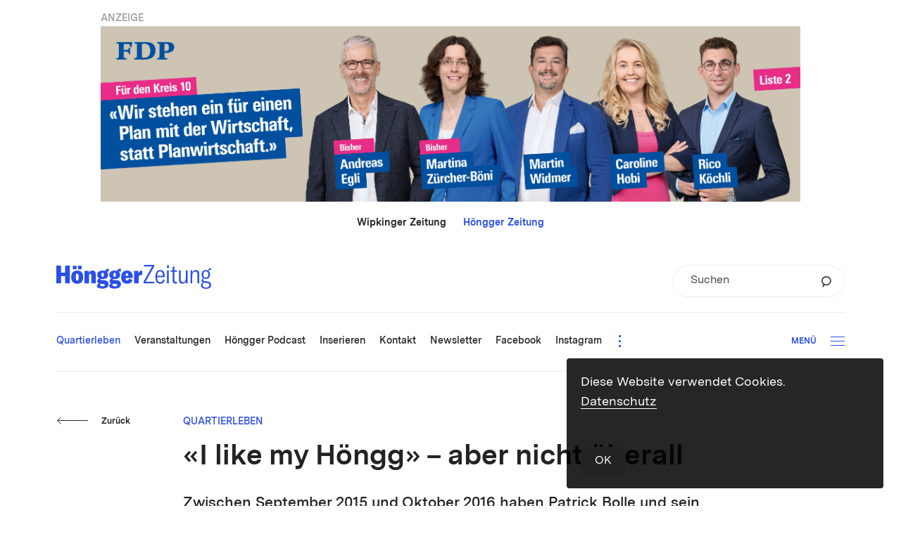

--- FILE ---
content_type: text/html; charset=UTF-8
request_url: https://hoengger.ch/i-like-my-hoengg-aber-nicht-ueberall/
body_size: 23582
content:
<!DOCTYPE html>
<html lang="de-DE">
<head>
			<meta charset="UTF-8">
<title>Höngger.ch | «I like my Höngg» – aber nicht überall</title>
<meta http-equiv="X-UA-Compatible" content="IE=edge"/>
<meta name="description" content=""/>
<meta name="keywords" content=""/>
<meta name="robots" content="index, follow"/>
<meta name="revisit-after" content="14 days">
<meta name="author" content=""/>
<meta name="designer" content=""/>
<meta name="format-detection" content="telephone=no">
<link rel="shortcut icon" href="https://hoengger.ch/wp-content/themes/hoengger-theme/dist/img/favicon.ico">
<meta name="viewport" content="width=device-width, height=device-height,  initial-scale=1.0, user-scalable=no, user-scalable=0">
<meta name="apple-mobile-web-app-capable" content="yes"/>
<meta name="apple-mobile-web-app-status-bar-style" content="black"/>
<style>
	#wrapper {
		opacity: 0;
		-webkit-transition: opacity 350ms linear;
		-moz-transition: opacity 350ms linear;
		transition: opacity 350ms linear;
	}
</style>
<link rel="stylesheet" href="https://hoengger.ch/wp-content/themes/hoengger-theme/dist/css/main.css?v=v202601221"/>
<link rel="apple-touch-icon-precomposed" href="https://hoengger.ch/wp-content/themes/hoengger-theme/dist/img/apple-touch-icon.png"/>
<meta property="og:title" content="Höngger.ch | «I like my Höngg» – aber nicht überall"/>
<meta property="og:type" content="Website"/>
<meta property="og:url" content="https://hoengger.ch/i-like-my-hoengg-aber-nicht-ueberall/"/>
<meta property="og:image" content="https://hoengger.ch/wp-content/uploads/2016/11/ON-34-umfrage-Karte-im-Gebrauch.jpg"/>
<meta property="og:site_name" content="Höngger.ch"/>
<meta property="og:description" content=""/>
<meta property="fb:admins" content="100001560736228"/>
<meta name="twitter:card" content="summary_large_image">
<meta name="twitter:site" content="Höngger.ch">
<meta name="twitter:creator" content="@JanuarDesign">
<meta name="twitter:title" content="Höngger.ch | «I like my Höngg» – aber nicht überall">
<meta name="twitter:description" content="">
<meta name="twitter:image" content="https://hoengger.ch/wp-content/uploads/2016/11/ON-34-umfrage-Karte-im-Gebrauch.jpg">

<style id='global-styles-inline-css' type='text/css'>
:root{--wp--preset--aspect-ratio--square: 1;--wp--preset--aspect-ratio--4-3: 4/3;--wp--preset--aspect-ratio--3-4: 3/4;--wp--preset--aspect-ratio--3-2: 3/2;--wp--preset--aspect-ratio--2-3: 2/3;--wp--preset--aspect-ratio--16-9: 16/9;--wp--preset--aspect-ratio--9-16: 9/16;--wp--preset--color--black: #000000;--wp--preset--color--cyan-bluish-gray: #abb8c3;--wp--preset--color--white: #ffffff;--wp--preset--color--pale-pink: #f78da7;--wp--preset--color--vivid-red: #cf2e2e;--wp--preset--color--luminous-vivid-orange: #ff6900;--wp--preset--color--luminous-vivid-amber: #fcb900;--wp--preset--color--light-green-cyan: #7bdcb5;--wp--preset--color--vivid-green-cyan: #00d084;--wp--preset--color--pale-cyan-blue: #8ed1fc;--wp--preset--color--vivid-cyan-blue: #0693e3;--wp--preset--color--vivid-purple: #9b51e0;--wp--preset--gradient--vivid-cyan-blue-to-vivid-purple: linear-gradient(135deg,rgb(6,147,227) 0%,rgb(155,81,224) 100%);--wp--preset--gradient--light-green-cyan-to-vivid-green-cyan: linear-gradient(135deg,rgb(122,220,180) 0%,rgb(0,208,130) 100%);--wp--preset--gradient--luminous-vivid-amber-to-luminous-vivid-orange: linear-gradient(135deg,rgb(252,185,0) 0%,rgb(255,105,0) 100%);--wp--preset--gradient--luminous-vivid-orange-to-vivid-red: linear-gradient(135deg,rgb(255,105,0) 0%,rgb(207,46,46) 100%);--wp--preset--gradient--very-light-gray-to-cyan-bluish-gray: linear-gradient(135deg,rgb(238,238,238) 0%,rgb(169,184,195) 100%);--wp--preset--gradient--cool-to-warm-spectrum: linear-gradient(135deg,rgb(74,234,220) 0%,rgb(151,120,209) 20%,rgb(207,42,186) 40%,rgb(238,44,130) 60%,rgb(251,105,98) 80%,rgb(254,248,76) 100%);--wp--preset--gradient--blush-light-purple: linear-gradient(135deg,rgb(255,206,236) 0%,rgb(152,150,240) 100%);--wp--preset--gradient--blush-bordeaux: linear-gradient(135deg,rgb(254,205,165) 0%,rgb(254,45,45) 50%,rgb(107,0,62) 100%);--wp--preset--gradient--luminous-dusk: linear-gradient(135deg,rgb(255,203,112) 0%,rgb(199,81,192) 50%,rgb(65,88,208) 100%);--wp--preset--gradient--pale-ocean: linear-gradient(135deg,rgb(255,245,203) 0%,rgb(182,227,212) 50%,rgb(51,167,181) 100%);--wp--preset--gradient--electric-grass: linear-gradient(135deg,rgb(202,248,128) 0%,rgb(113,206,126) 100%);--wp--preset--gradient--midnight: linear-gradient(135deg,rgb(2,3,129) 0%,rgb(40,116,252) 100%);--wp--preset--font-size--small: 13px;--wp--preset--font-size--medium: 20px;--wp--preset--font-size--large: 36px;--wp--preset--font-size--x-large: 42px;--wp--preset--spacing--20: 0.44rem;--wp--preset--spacing--30: 0.67rem;--wp--preset--spacing--40: 1rem;--wp--preset--spacing--50: 1.5rem;--wp--preset--spacing--60: 2.25rem;--wp--preset--spacing--70: 3.38rem;--wp--preset--spacing--80: 5.06rem;--wp--preset--shadow--natural: 6px 6px 9px rgba(0, 0, 0, 0.2);--wp--preset--shadow--deep: 12px 12px 50px rgba(0, 0, 0, 0.4);--wp--preset--shadow--sharp: 6px 6px 0px rgba(0, 0, 0, 0.2);--wp--preset--shadow--outlined: 6px 6px 0px -3px rgb(255, 255, 255), 6px 6px rgb(0, 0, 0);--wp--preset--shadow--crisp: 6px 6px 0px rgb(0, 0, 0);}:where(body) { margin: 0; }.wp-site-blocks > .alignleft { float: left; margin-right: 2em; }.wp-site-blocks > .alignright { float: right; margin-left: 2em; }.wp-site-blocks > .aligncenter { justify-content: center; margin-left: auto; margin-right: auto; }:where(.is-layout-flex){gap: 0.5em;}:where(.is-layout-grid){gap: 0.5em;}.is-layout-flow > .alignleft{float: left;margin-inline-start: 0;margin-inline-end: 2em;}.is-layout-flow > .alignright{float: right;margin-inline-start: 2em;margin-inline-end: 0;}.is-layout-flow > .aligncenter{margin-left: auto !important;margin-right: auto !important;}.is-layout-constrained > .alignleft{float: left;margin-inline-start: 0;margin-inline-end: 2em;}.is-layout-constrained > .alignright{float: right;margin-inline-start: 2em;margin-inline-end: 0;}.is-layout-constrained > .aligncenter{margin-left: auto !important;margin-right: auto !important;}.is-layout-constrained > :where(:not(.alignleft):not(.alignright):not(.alignfull)){margin-left: auto !important;margin-right: auto !important;}body .is-layout-flex{display: flex;}.is-layout-flex{flex-wrap: wrap;align-items: center;}.is-layout-flex > :is(*, div){margin: 0;}body .is-layout-grid{display: grid;}.is-layout-grid > :is(*, div){margin: 0;}body{padding-top: 0px;padding-right: 0px;padding-bottom: 0px;padding-left: 0px;}a:where(:not(.wp-element-button)){text-decoration: underline;}:root :where(.wp-element-button, .wp-block-button__link){background-color: #32373c;border-width: 0;color: #fff;font-family: inherit;font-size: inherit;font-style: inherit;font-weight: inherit;letter-spacing: inherit;line-height: inherit;padding-top: calc(0.667em + 2px);padding-right: calc(1.333em + 2px);padding-bottom: calc(0.667em + 2px);padding-left: calc(1.333em + 2px);text-decoration: none;text-transform: inherit;}.has-black-color{color: var(--wp--preset--color--black) !important;}.has-cyan-bluish-gray-color{color: var(--wp--preset--color--cyan-bluish-gray) !important;}.has-white-color{color: var(--wp--preset--color--white) !important;}.has-pale-pink-color{color: var(--wp--preset--color--pale-pink) !important;}.has-vivid-red-color{color: var(--wp--preset--color--vivid-red) !important;}.has-luminous-vivid-orange-color{color: var(--wp--preset--color--luminous-vivid-orange) !important;}.has-luminous-vivid-amber-color{color: var(--wp--preset--color--luminous-vivid-amber) !important;}.has-light-green-cyan-color{color: var(--wp--preset--color--light-green-cyan) !important;}.has-vivid-green-cyan-color{color: var(--wp--preset--color--vivid-green-cyan) !important;}.has-pale-cyan-blue-color{color: var(--wp--preset--color--pale-cyan-blue) !important;}.has-vivid-cyan-blue-color{color: var(--wp--preset--color--vivid-cyan-blue) !important;}.has-vivid-purple-color{color: var(--wp--preset--color--vivid-purple) !important;}.has-black-background-color{background-color: var(--wp--preset--color--black) !important;}.has-cyan-bluish-gray-background-color{background-color: var(--wp--preset--color--cyan-bluish-gray) !important;}.has-white-background-color{background-color: var(--wp--preset--color--white) !important;}.has-pale-pink-background-color{background-color: var(--wp--preset--color--pale-pink) !important;}.has-vivid-red-background-color{background-color: var(--wp--preset--color--vivid-red) !important;}.has-luminous-vivid-orange-background-color{background-color: var(--wp--preset--color--luminous-vivid-orange) !important;}.has-luminous-vivid-amber-background-color{background-color: var(--wp--preset--color--luminous-vivid-amber) !important;}.has-light-green-cyan-background-color{background-color: var(--wp--preset--color--light-green-cyan) !important;}.has-vivid-green-cyan-background-color{background-color: var(--wp--preset--color--vivid-green-cyan) !important;}.has-pale-cyan-blue-background-color{background-color: var(--wp--preset--color--pale-cyan-blue) !important;}.has-vivid-cyan-blue-background-color{background-color: var(--wp--preset--color--vivid-cyan-blue) !important;}.has-vivid-purple-background-color{background-color: var(--wp--preset--color--vivid-purple) !important;}.has-black-border-color{border-color: var(--wp--preset--color--black) !important;}.has-cyan-bluish-gray-border-color{border-color: var(--wp--preset--color--cyan-bluish-gray) !important;}.has-white-border-color{border-color: var(--wp--preset--color--white) !important;}.has-pale-pink-border-color{border-color: var(--wp--preset--color--pale-pink) !important;}.has-vivid-red-border-color{border-color: var(--wp--preset--color--vivid-red) !important;}.has-luminous-vivid-orange-border-color{border-color: var(--wp--preset--color--luminous-vivid-orange) !important;}.has-luminous-vivid-amber-border-color{border-color: var(--wp--preset--color--luminous-vivid-amber) !important;}.has-light-green-cyan-border-color{border-color: var(--wp--preset--color--light-green-cyan) !important;}.has-vivid-green-cyan-border-color{border-color: var(--wp--preset--color--vivid-green-cyan) !important;}.has-pale-cyan-blue-border-color{border-color: var(--wp--preset--color--pale-cyan-blue) !important;}.has-vivid-cyan-blue-border-color{border-color: var(--wp--preset--color--vivid-cyan-blue) !important;}.has-vivid-purple-border-color{border-color: var(--wp--preset--color--vivid-purple) !important;}.has-vivid-cyan-blue-to-vivid-purple-gradient-background{background: var(--wp--preset--gradient--vivid-cyan-blue-to-vivid-purple) !important;}.has-light-green-cyan-to-vivid-green-cyan-gradient-background{background: var(--wp--preset--gradient--light-green-cyan-to-vivid-green-cyan) !important;}.has-luminous-vivid-amber-to-luminous-vivid-orange-gradient-background{background: var(--wp--preset--gradient--luminous-vivid-amber-to-luminous-vivid-orange) !important;}.has-luminous-vivid-orange-to-vivid-red-gradient-background{background: var(--wp--preset--gradient--luminous-vivid-orange-to-vivid-red) !important;}.has-very-light-gray-to-cyan-bluish-gray-gradient-background{background: var(--wp--preset--gradient--very-light-gray-to-cyan-bluish-gray) !important;}.has-cool-to-warm-spectrum-gradient-background{background: var(--wp--preset--gradient--cool-to-warm-spectrum) !important;}.has-blush-light-purple-gradient-background{background: var(--wp--preset--gradient--blush-light-purple) !important;}.has-blush-bordeaux-gradient-background{background: var(--wp--preset--gradient--blush-bordeaux) !important;}.has-luminous-dusk-gradient-background{background: var(--wp--preset--gradient--luminous-dusk) !important;}.has-pale-ocean-gradient-background{background: var(--wp--preset--gradient--pale-ocean) !important;}.has-electric-grass-gradient-background{background: var(--wp--preset--gradient--electric-grass) !important;}.has-midnight-gradient-background{background: var(--wp--preset--gradient--midnight) !important;}.has-small-font-size{font-size: var(--wp--preset--font-size--small) !important;}.has-medium-font-size{font-size: var(--wp--preset--font-size--medium) !important;}.has-large-font-size{font-size: var(--wp--preset--font-size--large) !important;}.has-x-large-font-size{font-size: var(--wp--preset--font-size--x-large) !important;}
/*# sourceURL=global-styles-inline-css */
</style>
</head>
<body class="wp-singular post-template-default single single-post postid-20098 single-format-standard wp-theme-hoengger-themedist">
	<div class="ads_leaderboard_container">
		<p class="category_link">ANZEIGE</p>
		<div class="g g-6"><div class="g-single a-134"><a class="gofollow" data-track="MTM0LDYsMTA=" href="https://www.mehblau.ch/kandidierende/kreis-10" target="_blank"><img src="https://hoengger.ch/wp-content/uploads/2025/12/FDP_K10_GR26_Banner-Hoengger_leaderboard_V1_Final.jpg" /></a></div></div>
	</div>
<div id="wrapper" class="wrapper">
	<header class="header">
		
				
<div class="upper_header">
	<div class="domain_switch_container smalltext">
		 <a href="https://wipkinger-zeitung.ch">Wipkinger Zeitung</a> &nbsp;&nbsp;&nbsp;&nbsp; <a href="https://hoengger.ch" class="currentlink">Höngger Zeitung</a>
	</div>
	<div class="logo goHome"><div class="logo">
	<svg xmlns="http://www.w3.org/2000/svg" viewBox="0 0 522.411 80.822"><path d="M508.952 61.167c5.123.441 7.554 2.644 7.554 7.051 0 5.2-3.386 8.285-11.375 8.285-7.207 0-11.549-2.997-11.549-8.637 0-3.526 1.563-6.082 4.515-7.492a5.07 5.07 0 001.216.176l9.639.617zm-4.603-17.803c-5.036 0-8.336-3.79-8.336-10.929 0-7.051 3.213-10.753 8.336-10.753 5.037 0 8.25 3.614 8.25 10.664 0 7.228-3.213 11.018-8.25 11.018m15.631-26.706c.955 0 1.563.088 2.431.265v-5.024a6.533 6.533 0 00-1.823-.265c-4.776 0-7.989 2.909-9.118 7.404-1.997-1.058-4.342-1.587-7.121-1.587-9.03 0-14.067 5.817-14.067 14.984 0 5.64 1.911 9.959 5.471 12.515-3.473 1.234-5.818 3.702-5.818 7.403 0 3.262 1.737 5.906 5.297 7.316-4.602 1.41-7.207 4.935-7.207 9.519 0 6.874 5.557 11.634 16.672 11.634 11.549 0 17.627-4.936 17.627-13.221 0-6.786-4.515-11.017-11.896-11.722l-9.639-.881c-4.081-.353-5.904-2.116-5.904-4.672 0-1.939 1.215-3.437 2.865-4.23 1.91.881 4.081 1.322 6.599 1.322 9.118 0 14.068-5.729 14.068-15.072 0-5.111-1.65-9.254-4.689-11.81 1.128-2.468 3.299-3.878 6.252-3.878m-67.279 45.919h5.905v-24.59c0-10.135 3.473-15.424 9.725-15.424 5.297 0 7.902 3.438 7.902 10.4v29.614h5.905V32.435c0-10.048-3.908-14.984-11.636-14.984-6.078 0-10.16 3.261-12.244 9.872v-8.814h-5.557v44.068zm-27.222 1.058c5.817 0 10.072-3.79 11.635-9.343v8.285h5.558V18.509h-5.905v25.56c0 8.637-3.647 14.366-9.638 14.366-4.69 0-7.642-3.085-7.642-10.224V18.509h-5.905v30.055c0 8.813 2.953 15.071 11.897 15.071m-39.866-40.367h6.6v28.557c0 7.227 2.865 11.546 10.072 11.546 2.171 0 3.647-.265 5.21-.617v-5.553c-1.215.264-2.17.441-3.647.441-3.907 0-5.731-1.939-5.731-6.699V23.268h9.292v-4.759h-9.292V5.024l-5.904 2.292v11.193h-6.6v4.759zm-11.956 39.309h5.905V18.509h-5.905v44.068zm-.347-51.736h6.513V1.058h-6.513v9.783zm-32.988 26.265c.174-11.722 4.515-14.895 10.073-14.895 5.991 0 9.204 4.23 9.204 14.895h-19.277zm25.269-.176c0-13.045-5.644-19.479-15.196-19.479-9.118 0-15.978 5.906-15.978 23.092 0 16.922 6.687 23.092 16.238 23.092 7.989 0 13.633-4.583 14.849-13.221l-5.297-1.498c-.868 6.522-4.428 9.431-9.465 9.431-6.86 0-10.246-4.936-10.42-16.746h25.269V36.93zM294.63 56.848v5.729h36.21v-5.552h-29.437l28.482-51.296V0h-34.039v5.553h27.266L294.63 56.848zm-18.082-26.196V20.236h-14.016v42.341h15.017V43.524c0-3.473.835-5.928 2.337-7.368 1.501-1.44 3.671-2.032 6.34-2.032 1.335 0 2.253.084 3.338.169V19.219h-.668c-6.758 0-10.762 4.404-12.348 11.433m-42.949 6.012c.083-6.52 1.585-8.976 4.505-8.976 3.004 0 4.505 1.355 4.505 8.976h-9.01zm24.028 2.287c0-12.025-6.758-19.732-19.273-19.732-12.264 0-19.606 7.537-19.606 22.187 0 15.498 7.592 22.188 20.357 22.188 9.261 0 16.687-4.743 18.272-13.211l-12.598-3.811c-.751 4.827-2.921 6.436-5.507 6.436-3.421 0-5.59-2.371-5.673-8.638h24.028v-5.419zm-56.324 25.743c2.753.085 4.255 1.355 4.255 3.303v.508c0 2.625-2.753 3.98-8.426 3.98-4.839 0-7.76-1.609-7.76-5.081v-.762c0-1.016.167-1.778.584-2.456h.584l10.763.508zm-41.966 0c2.67.17 4.171 1.355 4.171 3.303v.508c0 2.625-2.669 3.98-8.009 3.98-4.839 0-7.592-1.609-7.592-5.081v-.762c0-1.016.167-1.778.584-2.456h.5l10.346.508zm41.549-29.3c0 3.387-1.669 5.42-4.172 5.42-2.503 0-4.171-2.033-4.171-5.42v-3.641c0-3.303 1.668-5.336 4.171-5.336s4.172 2.033 4.172 5.336v3.641zm-40.465 0c0 3.387-1.585 5.42-4.171 5.42-2.503 0-4.088-2.033-4.088-5.42v-3.641c0-3.303 1.585-5.336 4.088-5.336 2.586 0 4.171 2.033 4.171 5.336v3.641zm57.569-12.449v-9.992c-.584-.085-1.002-.085-1.669-.085-5.924 0-9.845 2.625-11.18 7.452-2.419-.677-5.256-1.101-8.427-1.101-11.513 0-18.271 5.081-18.271 13.719v1.355c0 5.589 2.836 9.739 8.009 11.94-4.004 1.355-7.008 4.15-7.008 8.892 0 3.726 2.086 6.521 5.673 7.96-4.088 1.271-6.758 3.642-6.758 7.199v.423c0 6.012 7.009 9.4 18.439 9.4 13.266 0 21.192-5.335 21.192-14.735v-.847c0-7.706-4.923-12.11-14.184-12.618l-9.094-.593c-2.837-.169-4.172-1.016-4.172-2.709 0-.424.084-.847.251-1.101 1.835.338 3.754.508 5.923.508 11.514 0 18.272-5.081 18.272-13.719v-1.355c0-4.234-1.585-7.621-4.589-9.908 1.085-.423 2.253-.593 3.588-.593s2.586.17 4.005.508m-53.314-2.625c-2.419-.677-5.256-1.101-8.426-1.101-11.43 0-18.272 5.081-18.272 13.719v1.355c0 5.42 2.67 9.485 7.509 11.686-4.255 1.271-7.509 4.15-7.509 9.146 0 3.811 2.086 6.521 5.674 7.96-4.089 1.271-6.758 3.642-6.758 7.199v.423c0 6.012 6.924 9.4 18.438 9.4 13.266 0 20.691-5.335 20.691-14.735v-.847c0-7.706-5.089-12.025-14.267-12.618l-8.51-.593c-2.836-.254-4.255-1.016-4.255-2.709 0-.593.167-1.017.417-1.271a34.06 34.06 0 006.842.678c11.513 0 18.355-5.081 18.355-13.719v-1.355c0-4.234-1.669-7.621-4.672-9.993 1.001-.338 2.086-.508 3.254-.508 1.334 0 2.503.17 3.921.508v-9.992c-.584-.085-1.001-.085-1.669-.085-5.673 0-9.428 2.625-10.763 7.452M95.195 62.577h15.018V36.834c0-4.319 1.419-6.436 4.172-6.436 2.586 0 3.754 1.778 3.754 5.927v26.252h15.185V33.954c0-9.908-3.838-14.735-11.597-14.735-5.674 0-9.678 2.88-12.014 8.469v-7.452H95.195v42.341zm-24.72-9.146c-3.004 0-4.673-2.371-4.673-12.025 0-9.653 1.669-12.025 4.673-12.025 3.003 0 4.672 2.372 4.672 12.025 0 9.654-1.669 12.025-4.672 12.025m0 10.163c11.68 0 20.19-6.182 20.19-22.188 0-16.005-8.51-22.187-20.19-22.187-11.681 0-20.191 6.182-20.191 22.187 0 16.006 8.51 22.188 20.191 22.188m2.502-48.863h12.265V2.791H72.977v11.94zm-17.27 0h12.265V2.791H55.707v11.94zM45.387 2.452H29.618v23.627H15.769V2.452H0v60.125h15.769V38.188h13.849v24.389h15.769V2.452z" fill="#2b4fe9"/></svg>
</div>
</div>
	
		<form role="search" method="get" id="searchform1" class="searchform small" action="https://hoengger.ch">
		<div class="inner_searchform">
			<label class="screen-reader-text" for="s">Suchen</label>
			<input type="text" value="" name="s" id="s" placeholder="Suchen" />
			<input type="hidden" name="orderby" value="post_date" />
			<input type="hidden" name="order" value="desc" />
			<button type="submit" id="searchsubmit">
				<svg viewBox="0 0 62 71" xmlns="http://www.w3.org/2000/svg" fill-rule="evenodd" clip-rule="evenodd"><path d="M30.692 55.63c14.872 0 26.934-11.594 26.934-25.894 0-14.31-12.062-25.9-26.934-25.9-14.872 0-26.928 11.59-26.928 25.9 0 14.3 12.056 25.895 26.928 25.895zm-13.189-3.327L7.798 68.848" fill="none" stroke="#333" stroke-width="7.333"/></svg>
			</button>
		</div>
	</form>

	<div class="burger_container_phone">
			<div class="burger">
				<div class="inner_burger">
			<div class="bar topbar"></div>
			<div class="bar midbar"></div>
			<div class="bar bottombar"></div>
		</div>
	</div>

	</div>
</div>
<div class="lower_header">
		<nav class="mainnav">
		<ul class="nav_mainnav">
			<li class="mainnav_item mainnav_item_quartierleben  menu-item menu-item-type-taxonomy menu-item-object-category current-post-ancestor current-menu-parent current-post-parent menu-item-35259" data-mainnav-item="quartierleben" data-mainnav-item-title="Quartierleben" data-mainnav-item-link="https://hoengger.ch/themen/quartierleben/" data-mainnav-item-classes=" menu-item menu-item-type-taxonomy menu-item-object-category current-post-ancestor current-menu-parent current-post-parent menu-item-35259">
					<a class="mainnav_item_link lauftext_mini_semibold" href="https://hoengger.ch/themen/quartierleben/"><span class="link_label">Quartierleben</span></a>
				</li><li class="mainnav_item mainnav_item_veranstaltungen  menu-item menu-item-type-post_type menu-item-object-page menu-item-35273" data-mainnav-item="veranstaltungen" data-mainnav-item-title="Veranstaltungen" data-mainnav-item-link="https://hoengger.ch/veranstaltungen/" data-mainnav-item-classes=" menu-item menu-item-type-post_type menu-item-object-page menu-item-35273">
					<a class="mainnav_item_link lauftext_mini_semibold" href="https://hoengger.ch/veranstaltungen/"><span class="link_label">Veranstaltungen</span></a>
				</li><li class="mainnav_item mainnav_item_hoengger-podcast  menu-item menu-item-type-taxonomy menu-item-object-category menu-item-38653" data-mainnav-item="hoengger-podcast" data-mainnav-item-title="Höngger Podcast" data-mainnav-item-link="https://hoengger.ch/podcast/" data-mainnav-item-classes=" menu-item menu-item-type-taxonomy menu-item-object-category menu-item-38653">
					<a class="mainnav_item_link lauftext_mini_semibold" href="https://hoengger.ch/podcast/"><span class="link_label">Höngger Podcast</span></a>
				</li><li class="mainnav_item mainnav_item_inserieren  menu-item menu-item-type-post_type menu-item-object-page menu-item-55748" data-mainnav-item="inserieren" data-mainnav-item-title="Inserieren" data-mainnav-item-link="https://hoengger.ch/inserieren/" data-mainnav-item-classes=" menu-item menu-item-type-post_type menu-item-object-page menu-item-55748">
					<a class="mainnav_item_link lauftext_mini_semibold" href="https://hoengger.ch/inserieren/"><span class="link_label">Inserieren</span></a>
				</li><li class="mainnav_item mainnav_item_kontakt  menu-item menu-item-type-post_type menu-item-object-page menu-item-58050" data-mainnav-item="kontakt" data-mainnav-item-title="Kontakt" data-mainnav-item-link="https://hoengger.ch/kontakt/" data-mainnav-item-classes=" menu-item menu-item-type-post_type menu-item-object-page menu-item-58050">
					<a class="mainnav_item_link lauftext_mini_semibold" href="https://hoengger.ch/kontakt/"><span class="link_label">Kontakt</span></a>
				</li><li class="mainnav_item mainnav_item_newsletter  menu-item menu-item-type-post_type menu-item-object-page menu-item-58049" data-mainnav-item="newsletter" data-mainnav-item-title="Newsletter" data-mainnav-item-link="https://hoengger.ch/newsletter/" data-mainnav-item-classes=" menu-item menu-item-type-post_type menu-item-object-page menu-item-58049">
					<a class="mainnav_item_link lauftext_mini_semibold" href="https://hoengger.ch/newsletter/"><span class="link_label">Newsletter</span></a>
				</li><li class="mainnav_item mainnav_item_facebook  menu-item menu-item-type-custom menu-item-object-custom menu-item-59552" data-mainnav-item="facebook" data-mainnav-item-title="Facebook" data-mainnav-item-link="https://www.facebook.com/hoengger" data-mainnav-item-classes=" menu-item menu-item-type-custom menu-item-object-custom menu-item-59552">
					<a class="mainnav_item_link lauftext_mini_semibold" href="https://www.facebook.com/hoengger"><span class="link_label">Facebook</span></a>
				</li><li class="mainnav_item mainnav_item_instagram  menu-item menu-item-type-custom menu-item-object-custom menu-item-59553" data-mainnav-item="instagram" data-mainnav-item-title="Instagram" data-mainnav-item-link="https://www.instagram.com/quartierzeitung_hoengg/" data-mainnav-item-classes=" menu-item menu-item-type-custom menu-item-object-custom menu-item-59553">
					<a class="mainnav_item_link lauftext_mini_semibold" href="https://www.instagram.com/quartierzeitung_hoengg/"><span class="link_label">Instagram</span></a>
				</li><li class="mainnav_item mainnav_item_archiv  menu-item menu-item-type-custom menu-item-object-custom menu-item-38089" data-mainnav-item="archiv" data-mainnav-item-title="Archiv" data-mainnav-item-link="https://hoengger.ch/2026/" data-mainnav-item-classes=" menu-item menu-item-type-custom menu-item-object-custom menu-item-38089">
					<a class="mainnav_item_link lauftext_mini_semibold" href="https://hoengger.ch/2026/"><span class="link_label">Archiv</span></a>
				</li><li class="mainnav_item mainnav_item_aktuelle-printausgabe  menu-item menu-item-type-custom menu-item-object-custom menu-item-58053" data-mainnav-item="aktuelle-printausgabe" data-mainnav-item-title="Aktuelle Printausgabe" data-mainnav-item-link="https://hoengger.ch/wp-content/uploads/2026/01/20260115-HOENGG-HOENG_HB-00_web.pdf" data-mainnav-item-classes=" menu-item menu-item-type-custom menu-item-object-custom menu-item-58053">
					<a class="mainnav_item_link lauftext_mini_semibold" href="https://hoengger.ch/wp-content/uploads/2026/01/20260115-HOENGG-HOENG_HB-00_web.pdf"><span class="link_label">Aktuelle Printausgabe</span></a>
				</li>		</ul>
		<div class="overflow_burger_container">
			<button type="button" class="overflow_burger">
				<span class="dot dot_top"></span>
				<span class="dot dot_middle"></span>
				<span class="dot dot_bottom"></span>
			</button>
			<div class="overflow_nav_container"></div>
		</div>
		<div class="clearfix"></div>
	</nav>

	<div class="burger_container_desktop">
			<div class="burger">
					<div class="label btn_klein">Menü</div>
				<div class="inner_burger">
			<div class="bar topbar"></div>
			<div class="bar midbar"></div>
			<div class="bar bottombar"></div>
		</div>
	</div>

	</div>
</div>

	</header>
	<main class="main " role="main">
		<!-- render content (by modules or else) here -->
			<article class="content_container">
		<section class="content">
			<div class="back_button_holder top">
					<button  class="btn btn_arrow color_anthrazit direct_left back_btn ">
		<span class="arrow_mask">
			<span class="arrow">
									<svg class="arrow_left" viewBox="0 0 103 23" xmlns="http://www.w3.org/2000/svg"><path vector-effect="non-scaling-stroke" d="M100 10.87H1.875"/><path d="M7.143 16.53l-5.606-5.606 5.476-5.477" fill="none" vector-effect="non-scaling-stroke"/></svg>                			</span>
		</span>
					<span class="label btn_klein">Zurück</span>
			</button>


			</div>
			<p class="spitzmarke category_link">Quartierleben</p>
			<h2 class="headline titel_gross">«I like my Höngg» – aber nicht überall</h2>
							<p class="lead detail_lead_semibold">Zwischen September 2015 und Oktober 2016 haben Patrick Bolle und sein Team vom GZ Höngg/Rütihof in Zusammenarbeit mit der IG Engagiertes Höngg im Quartier gefragt, welche Orte beliebt sind. Gezeigt hat sich dabei auch, welche für Ärger sorgen. 733 Personen jeden Alters haben mitgemacht. Der «Höngger» widmet den Ergebnissen exklusiv den Hauptteil dieser Ausgabe.</p>
						
			<div class="date_container">
				<p class="postdate lauftext_klein_regular">16. November 2016 &mdash; Fredy Haffner</p>
							</div>
			
							<div class="fotostrecke type_slider direction_horizontal">
						<section class="fotostrecke type_slider direction_horizontal">
		<div class="inner_cm">
			<div class="images_container" data-count-images="26">
				<div class="image_item_ghost"></div>
									<div class="image_item image_item_1" data-imageitem="1" style="z-index: 26">
						<figure class="inner_image"><div class="image" style="background-image: url(https://hoengger.ch/wp-content/uploads/2016/11/ON-34-umfrage-Karte-im-Gebrauch-1600x0-c-default.jpg);" title=""></div><figcaption class="caption">Datensammlung «I like my Höngg» am Wümmetfäscht 2015. </figcaption></figure>

					</div>
									<div class="image_item image_item_2" data-imageitem="2" style="z-index: 25">
						<figure class="inner_image"><div class="image" style="background-image: url(https://hoengger.ch/wp-content/uploads/2016/11/abb1-1600x0-c-default.png);" title=""></div><figcaption class="caption"></figcaption></figure>

					</div>
									<div class="image_item image_item_3" data-imageitem="3" style="z-index: 24">
						<figure class="inner_image"><div class="image" style="background-image: url(https://hoengger.ch/wp-content/uploads/2016/11/abb2-1600x0-c-default.png);" title=""></div><figcaption class="caption"></figcaption></figure>

					</div>
									<div class="image_item image_item_4" data-imageitem="4" style="z-index: 23">
						<figure class="inner_image"><div class="image" style="background-image: url(https://hoengger.ch/wp-content/uploads/2016/11/ON-34-umfrage-Alter-Friedhof-1600x0-c-default.jpg);" title=""></div><figcaption class="caption">Der Platz unterhalb der reformierten Kirche, beliebt bei Alt und Jung.</figcaption></figure>

					</div>
									<div class="image_item image_item_5" data-imageitem="5" style="z-index: 22">
						<figure class="inner_image"><div class="image" style="background-image: url(https://hoengger.ch/wp-content/uploads/2016/11/abb3-1600x0-c-default.png);" title=""></div><figcaption class="caption"></figcaption></figure>

					</div>
									<div class="image_item image_item_6" data-imageitem="6" style="z-index: 21">
						<figure class="inner_image"><div class="image" style="background-image: url(https://hoengger.ch/wp-content/uploads/2016/11/abb4-1600x0-c-default.png);" title=""></div><figcaption class="caption"></figcaption></figure>

					</div>
									<div class="image_item image_item_7" data-imageitem="7" style="z-index: 20">
						<figure class="inner_image"><div class="image" style="background-image: url(https://hoengger.ch/wp-content/uploads/2016/11/ON-34-umfrage-Werdinsel-1600x0-c-default.jpg);" title=""></div><figcaption class="caption">«Geheimtipp» Werdinsel, hier während des Werdinselopenairs. </figcaption></figure>

					</div>
									<div class="image_item image_item_8" data-imageitem="8" style="z-index: 19">
						<figure class="inner_image"><div class="image" style="background-image: url(https://hoengger.ch/wp-content/uploads/2016/11/abb5-1600x0-c-default.png);" title=""></div><figcaption class="caption"></figcaption></figure>

					</div>
									<div class="image_item image_item_9" data-imageitem="9" style="z-index: 18">
						<figure class="inner_image"><div class="image" style="background-image: url(https://hoengger.ch/wp-content/uploads/2016/11/ON-34-umfrage-Meierhofplatz-1600x0-c-default.jpg);" title=""></div><figcaption class="caption">Zu viel Verkehr am Meierhofplatz, ein gleichbleibendes Ärgernis. 
</figcaption></figure>

					</div>
									<div class="image_item image_item_10" data-imageitem="10" style="z-index: 17">
						<figure class="inner_image"><div class="image" style="background-image: url(https://hoengger.ch/wp-content/uploads/2016/11/abb6-1600x0-c-default.png);" title=""></div><figcaption class="caption"></figcaption></figure>

					</div>
									<div class="image_item image_item_11" data-imageitem="11" style="z-index: 16">
						<figure class="inner_image"><div class="image" style="background-image: url(https://hoengger.ch/wp-content/uploads/2016/11/ON-34-umfrage-Rechtsvortritt-1600x0-c-default.jpg);" title=""></div><figcaption class="caption">Der Rechtsvortritt bei der Regensdorfer- und Gsteigstrasse sorgt für Verwirrung, Verzögerung und gefährliche Situationen für alle. 
</figcaption></figure>

					</div>
									<div class="image_item image_item_12" data-imageitem="12" style="z-index: 15">
						<figure class="inner_image"><div class="image" style="background-image: url(https://hoengger.ch/wp-content/uploads/2016/11/abb7-1600x0-c-default.png);" title=""></div><figcaption class="caption"></figcaption></figure>

					</div>
									<div class="image_item image_item_13" data-imageitem="13" style="z-index: 14">
						<figure class="inner_image"><div class="image" style="background-image: url(https://hoengger.ch/wp-content/uploads/2016/11/abb8-1600x0-c-default.png);" title=""></div><figcaption class="caption"></figcaption></figure>

					</div>
									<div class="image_item image_item_14" data-imageitem="14" style="z-index: 13">
						<figure class="inner_image"><div class="image" style="background-image: url(https://hoengger.ch/wp-content/uploads/2016/11/abb9-1600x0-c-default.png);" title=""></div><figcaption class="caption"></figcaption></figure>

					</div>
									<div class="image_item image_item_15" data-imageitem="15" style="z-index: 12">
						<figure class="inner_image"><div class="image" style="background-image: url(https://hoengger.ch/wp-content/uploads/2016/11/ON-34-umfrage-Winterwald-1600x0-c-default.jpg);" title=""></div><figcaption class="caption">Der Wald ist, egal wo, ein beliebter Erholungsraum.</figcaption></figure>

					</div>
									<div class="image_item image_item_16" data-imageitem="16" style="z-index: 11">
						<figure class="inner_image"><div class="image" style="background-image: url(https://hoengger.ch/wp-content/uploads/2016/11/abb10-1600x0-c-default.png);" title=""></div><figcaption class="caption"></figcaption></figure>

					</div>
									<div class="image_item image_item_17" data-imageitem="17" style="z-index: 10">
						<figure class="inner_image"><div class="image" style="background-image: url(https://hoengger.ch/wp-content/uploads/2016/11/ON-34-umfrage-Friedhof-Höngg-II_MB-1600x0-c-default.jpg);" title=""></div><figcaption class="caption">Der Friedhof Hönggerberg: Die gepflegte Anlage ist nicht nur für Trauernde ein Ort der Ruhe. (Foto: zvg)</figcaption></figure>

					</div>
									<div class="image_item image_item_18" data-imageitem="18" style="z-index: 9">
						<figure class="inner_image"><div class="image" style="background-image: url(https://hoengger.ch/wp-content/uploads/2016/11/abb11-1600x0-c-default.png);" title=""></div><figcaption class="caption"></figcaption></figure>

					</div>
									<div class="image_item image_item_19" data-imageitem="19" style="z-index: 8">
						<figure class="inner_image"><div class="image" style="background-image: url(https://hoengger.ch/wp-content/uploads/2016/11/ON-34-umfrage-Campus-ETH-1600x0-c-default.jpg);" title=""></div><figcaption class="caption">Die Plätze zwischen den ETH-Gebäuden, ein beliebter Treffpunkt. </figcaption></figure>

					</div>
									<div class="image_item image_item_20" data-imageitem="20" style="z-index: 7">
						<figure class="inner_image"><div class="image" style="background-image: url(https://hoengger.ch/wp-content/uploads/2016/11/abb12-1600x0-c-default.png);" title=""></div><figcaption class="caption"></figcaption></figure>

					</div>
									<div class="image_item image_item_21" data-imageitem="21" style="z-index: 6">
						<figure class="inner_image"><div class="image" style="background-image: url(https://hoengger.ch/wp-content/uploads/2016/11/abb13-1600x0-c-default.png);" title=""></div><figcaption class="caption"></figcaption></figure>

					</div>
									<div class="image_item image_item_22" data-imageitem="22" style="z-index: 5">
						<figure class="inner_image"><div class="image" style="background-image: url(https://hoengger.ch/wp-content/uploads/2016/11/ON-34-umfrage-Kappenbühlstrasse-1600x0-c-default.jpg);" title=""></div><figcaption class="caption">Die Kappenbühlstrasse, beliebt auch der Aussicht wegen. </figcaption></figure>

					</div>
									<div class="image_item image_item_23" data-imageitem="23" style="z-index: 4">
						<figure class="inner_image"><div class="image" style="background-image: url(https://hoengger.ch/wp-content/uploads/2016/11/abb14-1600x0-c-default.png);" title=""></div><figcaption class="caption"></figcaption></figure>

					</div>
									<div class="image_item image_item_24" data-imageitem="24" style="z-index: 3">
						<figure class="inner_image"><div class="image" style="background-image: url(https://hoengger.ch/wp-content/uploads/2016/11/ON-34-umfrage-Martin-Cup-2016-1600x0-c-default.jpg);" title=""></div><figcaption class="caption">Die Sportplätze auf dem Hönggerberg, für viele nicht wegzudenken. </figcaption></figure>

					</div>
									<div class="image_item image_item_25" data-imageitem="25" style="z-index: 2">
						<figure class="inner_image"><div class="image" style="background-image: url(https://hoengger.ch/wp-content/uploads/2016/11/abb15-1600x0-c-default.png);" title=""></div><figcaption class="caption"></figcaption></figure>

					</div>
									<div class="image_item image_item_26" data-imageitem="26" style="z-index: 1">
						<figure class="inner_image"><div class="image" style="background-image: url(https://hoengger.ch/wp-content/uploads/2016/11/ON-34-umfrage-Schiessanlage-1600x0-c-default.jpg);" title=""></div><figcaption class="caption">Dunkle Wolken über der 300-Meter-Schiessanlage Hönggerberg. </figcaption></figure>

					</div>
							</div>
							<div class="slider_nav">
					<div class="inner_slider_nav">
						<div class="counter">
							<span class="current">1</span>/<span class="total">26</span>
						</div>
						<button class="next" type="button"></button>
					</div>
				</div>
					</div>
	</section>

				</div>
						
			<div class="text_container">
				<p>Höngg ist als Wohnort beliebt. Das zeigt auch die repräsentative Umfrage des GZ Höngg/Rütihof wieder. Doch es ist nicht überall beliebt und der eine oder andere Ort sorgt, wie zu erwarten war, für negative Reaktionen. Gestartet wurde mit der Umfrage am Wümmetfäscht 2015. Patrick Bolle und sein Team waren dort mit einer grossen Karte von Höngg präsent, auf der mit farbigen Klebern Orte markiert werden konnten, die man besonders mag, gar als Geheimtipp verraten möchte. Oder eben auch, welche Orte man gar nicht mag, worüber man sich ärgert oder stört. Die gleiche Aktion wurde am Neujahrsapéro der GEWOBAG, am Familientag der reformierten Kirche, an der Mitglieder-Jahresversammlung des Frauenvereins, der Generalversammlung des Quartiervereins Höngg und zuletzt auch noch im Schulhaus Lachenzelg durchgeführt. So kamen 733 Meinungen aus allen Altersgruppen zusammen (siehe Abb. 1), die durchaus als repräsentativ betrachtet werden dürfen.</p>
<h3 class="">Die Verjüngung als Ausgangslage</h3>
<p>Ausgangslage für die Umfrage war, dass in Höngg ein Generationenwechsel stattfindet. Die zweite bauliche Expansion in Höngg, im Rütihof ab den 1980er-Jahren, brachte viele jüngere Menschen ins Quartier. Die erste Expansion fand hingegen bereits zwischen 1950 und 1970 statt, als zahlreiche Genossenschaften und Pensionskassen Siedlungen erstellten. Jene, die damals einzogen, haben unterdessen wieder Jüngeren Platz gemacht und nach und nach werden diese Siedlungen durch Neubauten mit für heutige Familien attraktiveren Grundrissen ersetzt. Und dieses Jahr eröffnete die ETH Hönggerberg ihre neuen Studentenwohnhäuser, der Campus ist Realität. Kurz: In Höngg findet ein belegter Generationenwandel statt. Die Anzahl junger Familien ist in Höngg gestiegen, während die Altersgruppe ab 50 Jahren stabil bei zirka 40 Prozent verharrt. Dadurch verändert sich die Nutzung des öffentlichen Raums, denn unmittelbar im Quartier, ihrer nahen Umgebung, bewegen sich insbesondere junge Familien und ältere Personen. Wie und wo aber bewegen sich diese Menschen? Wie orientieren sie sich in Höngg? Was mögen sie, und was stört sie? Und was empfehlen «Alteingesessene» jenen durchschnittlich über 1000 Personen, die jedes Jahr neu nach Höngg ziehen? Dies waren die ursprünglichen Fragen, die das Team des GZs bewegten. «Höngg bietet einige bekannte und unbekannte Begegnungsorte und hat auch noch nicht oder nur spärlich genutzte Örtlichkeiten», so Patrick Bolle, «diese wollten wir Neuzuziehenden aufzeigen, denn insbesondere Familien unter ihnen freuen sich über jede Form von Integrationshilfe».</p>
<h3 class="">Identifikation fördern</h3>
<p>Das grundsätzliche Ziel der Umfrage war es also, die Identifikation mit und das Engagement für Höngg allgemein zu stärken – bei Alteingesessenen wie Neuzuziehenden. Alle sollten ihr Bild der Örtlichkeiten in Höngg abgeben, sich damit auseinandersetzen und gegebenenfalls zum Handeln animiert werden. In der Auswertung wurden so selbst innerhalb der Generationen entstandene Präferenzen oder Ablehnung von Örtlichkeiten sichtbar. Neuzuziehenden wird damit eine «Start-up-Hilfe» geboten und, nicht ganz unbeabsichtigt, erhält Höngg die Grundlage zu einem Quartierentwicklungstool wie es bislang nicht vorlag. Als erstes sichtbares Ergebnis, nebst der hier folgenden Auswertung, werden die Bewertungen auf einer gedruckten Quartierkarte abgebildet (siehe Bild und Infobox). Diese Karte geht als Willkommensgeschenk an die Neuzuziehenden und wird auch in Höngg verkauft werden. Der «Höngger» präsentiert exklusiv die ersten und zentralsten Ergebnisse.</p>
<h3 class="">Der zentrale Generationentreffpunkt</h3>
<p>Sehr gute Resultate über alle Altersgruppen betrachtet erzielte der Bereich zwischen reformierter Kirche und Rebberg Chilesteig (siehe Abb. 2). Man geniesst dort die Aussicht und, falls man das Grundrauschen des Verkehrs auf der Autobahn und der Europabrücke ausblenden kann, die Ruhe. Nutzungskonflikte gibt es wenige: Abends und in die Nacht hinein nutzen viele Junge den Raum als meistens ungestörten Treffpunkt um zu «chillen» – tagsüber nutzen dann vor allem ältere Personen diesen Naherholungsraum und stören sich allenfalls an dem, was die Jungen nachts an Abfall hinterliessen. «Das zeigt klar», zieht Bolle das Fazit, «dass dies ein wichtiger, altersdurchmischter Naherholungsraum im Zentrum ist. Für die Jugendlichen ist es sogar der wichtigste Treffpunkt in Höngg». Und wenn diese ihre Eltern fragen, werden sich viele davon erinnern, dass dies keine Neuentdeckung ist. Auffallend negative Bewertungen in diesem Raum bekam einzig der städtische Spielplatz gleich unterhalb des Sonneggs. Bolle zu den Ergebnissen: «Moniert wird, der Spielplatz sei, trotz noch nicht lange erfolgter Instandsetzung, nicht zeitgemäss. Die Gestaltung, die Geräte aber auch der Zugang zum Sonnegg könnten besser sein».</p>
<h3 class="">Werdinsel: weniger brisant als auch schon</h3>
<p>Interessant ist, wie die Werdinsel aus Höngger Sicht bewertet wird. Der Bereich Ost (Abb. 3) mit der Badeanstalt, dem Werdinselkiosk und der Fussballwiese erhalten nahezu durchwegs Bestnoten und werden auffallend oft als Geheimtipp genannt – auch wenn sie längt weit über Zürich hinaus bekannt sind, wie man an jedem schönen Sommertag leicht feststellen kann. Hier sind die häufigsten genannten Motive die Naherholung, das Baden und Spazieren. Dasselbe gilt auch für den westlichen Teil der Insel (Abb. 4) mit dem tolerierten FKK-Bereich und dessen näheren Umgebung. Hier werden in der Detailauswertung auf der positiven Seite der Auslauf für die Hunde genannt. Und auf der Negativen dieselben Vierbeiner angeprangert. Und, jedoch deutlich weniger als aufgrund früherer Jahre zu erwarten gewesen wäre, die Nacktbadenden und deren «Aktivitäten» an Land. «Der FKK-Bereich ist besser akzeptiert als angenommen», hält Bolle fest und bringt dies direkt mit den von der Stadt und der Stadtpolizei eingeleiteten Massnahmen in Verbindung, die offenbar Wirkung zeigen: «Das Potenzial für anhaltende Nutzungskonflikte ist nicht mehr so akut». Doch nach diesen beiden mehrheitlich positiven Nennungen wird es auf der Höngger Stimmungskarte kritischer. Nicht unerwartet stehen dabei als erste der Meierhofplatz und der Verkehr im Zentrum.</p>
<h3 class="">Dauerärgernis Verkehr</h3>
<p>147 Personen äusserten sich zur Verkehrsüberlastung am Meierhofplatz (Abb. 5). Drei davon nannten diese oder den Meierhofplatz als «Geheimtipp» – was auch immer man darunter verstehen darf – und eine Person findet «gefällt mir». Die anderen 143 Personen urteilten klar mit «gefällt mir nicht». Hauptsächlicher Kritikpunkt sind der viele Verkehr, der Stau, gefährliche Strassenübergänge und lange Umsteigewege bei den öffentlichen Verkehrsmitteln. Als Detail hinzu kommen Wertungen zum Fussgängerübergang bei der Post an der Gsteigstrasse: die chaotische Vortrittsregelung dort gefällt 30 Personen gar nicht, nur eine mag den Ort (Abb.6). Und, erstmals so deutlich benannt: Auch das Rebstockgebäude gefällt nur einer Person und eine nennt es als Geheimtipp. Andere 25 finden deutlich: «gefällt mir nicht» (Abb.7). «Der Meierhofplatz ist und bleibt der am negativsten bewertete Raum in Höngg», nennt Bolle das unliebsame Kind beim Namen, «das Unbehagen bleibt stabil, man gewöhnt sich nicht an die negativen Ursachen. Und: Diese Aussagen stammen vorwiegend von Menschen über 30». In Anbetracht dieser Ausgangslage sollten alle zukünftigen Verkehrsplanungen der Stadt Zürich nicht an Höngg vorbeiziehen, hält er weiter fest: «Übergeordnete Verkehrskonzepte sollten dabei eine Reduktion des Verkehrsaufkommens am Meierhofplatz ermöglichen». Die Ergebnisse aus dem 2013 erarbeiteten Projekt «Verkehr Kreis 10» zielen auf diese übergeordnete Planung, jedoch ohne den Verkehr am Meierhofplatz grundsätzlich zu entlasten oder gar einzugrenzen. Abgesehen davon: Umgesetzt wurde am Meierhof von den vorgeschlagenen Massnahmen bis heute sowieso nichts.</p>
<h3 class="">Grossräumige Allmend Hönggerberg</h3>
<p>Exemplarisch zeichnet sich ein Nutzungskonflikt auf dem Hönggerberg ab. Er ist latent bereits vorhanden und wird, mit dem zunehmenden Druck auf das Naherholungsgebiet, potentiell zunehmen. Einfach machte es der Wald zwischen Grünwald und Schiessanlage den Bewertenden (Abb.8): 54 fanden, er gefalle ihnen und für weitere 55 ist er dort ein Geheimtipp. Für diese 99 Personen ist dort die Erholung in der Natur, Joggen, Spazieren und Picknicken das am meisten genannte Motiv. Nur 4 Personen halten sich nicht gerne in diesem Gebiet auf. <br />
 Ähnlich positiv sieht es beim Wald nahe dem Friedhof aus. Dort verweilen 40 Personen gerne, für 32 ist es ein Geheimtipp und nur zehn mögen den Ort nicht (Abb. 9). Für 15 Personen ist der Friedhof Hönggerberg selbst ein Geheimtipp und elf weiteren gefällt er (Abb. 10). Negativmeldungen sind zum Friedhof wohl nicht nur aus Pietätsgründen keine gemacht worden. Ebenfalls gut schneiden Wald und Waldrand im Gebiet zwischen den Sportplätzen und der Waid ab. 53 Personen setzten dort ihre Kleber, für elf von ihnen ist es ein Geheimtipp, 37 mögen die Gegend und nur fünfen gefällt es dort nicht (Abb. 12). Die Kappenbühlstrasse, einer der schönsten Aussichtspunkte von Höngg, wird verdient von weiteren 16 Personen als Tipp und von 31 mit «gefällt mir» bewertet. Auch hier: Keine einzige negative Meldung. Erholung, Natur, Joggen und Spazieren sind die beliebtesten Tätigkeiten (Abb. 13). Die ETH selbst, im östlichen Zentrum des eben bewerteten Gebietes, erhält auch mehrheitlich gute Noten. Speziell der Hauptplatz und die Gebäude werden von 19 Personen als Geheimtipp genannt und von weiteren 13 mit «gefällt mir» bewertet – aber es sind da auch noch 12 Personen, denen der Ort nicht gefällt (Abb. 11).</p>
<h3 class="">Brennpunkt Allmend Hönggerberg</h3>
<p>Nun aber zum eigentlichen Herzstück des Naherholungsraumes auf der Allmend Hönggerberg: den Sportanlagen (Abb. 14). Für 53 ist es dort ein Geheimtipp oder zumindest ein Ort, den man mag. Nur 4 Personen finden keinen Gefallen an den Sportplätzen. Was hingegen eindeutig als Störfaktor wahrgenommen wird ist der Schiessstand (Abb. 15), insbesondere die 300-Meter-Anlage, bei welcher der Lärm und die Einschränkung der Bewegungsfreiheit in diesem Gebiet während den Schiesszeiten negativ bewertet werden. 55 Personen stören sich am Schiessplatz, nur vieren gefällt er und nur jemand gibt ihn als Geheimtipp an. Das Fazit, welches die Umfrage zieht: In diesem Gebiet ist das Potential für einen anhaltenden Nutzungskonflikt gross. Erholungssuchende und der Lärm einer Schiessanlage vertragen sich nicht. Eine Auswertung der Schiesszeiten 2016 zeigt, das an insgesamt 69 Tagen total während 177,5 Stunden auf der 300-Meter-Anlage geschossen wurde. «Das ist», präzisiert Bolle, «auch kongruent mit den Forschungsergebnissen verschiedener Studien». Die angesprochenen Langzeit-Erhebungen zeigen eine deutliche Zunahme der Nutzung des öffentlichen Raums durch alle Altersklassen. Dies nicht nur in Innenstädten, sondern eben besonders auch in den Naherholungsgebieten an den Stadträndern. Dies ist eine direkte Folge der verdichteten Bauweise. Die Diversität der Nutzung hat stark zugenommen: Was früher zum Spazieren oder wirtschaftliche Wald- und Ackernutzung vorgesehen war, ist heute von Joggingroute, Bikestrecke, Hundespielplatz, Kinder-Geburtstagsort bis Wildtierbeobachtungs- und Schutzgegend alles in einem. Folglich sind Nutzungskonflikte vorprogrammiert. «Auf der Allmend Hönggerberg lohnt es sich über weiterführende Massnahmen nachzudenken», ist Bolle überzeugt. Was das Team des GZ Höngg/Rütihof in Zusammenarbeit mit der IG Engagiertes Höngg mit dieser «I like my Höngg»-Karte erstellt hat, ist eine Orientierungshilfe für alle, die in Höngg leben oder hierherziehen wollen – und es könnte ein Kompass zur Quartierentwicklung sein.</p>
<div class="block_box">
<div class="inner_box">
<p>Ab 2017 wird die Karte mit den Ergebnissen in Höngg erhältlich sein. Dort werden noch weitere negative und positive Orte wie Strassenübergänge, Plätze, Treffpunkte und vieles mehr sichtbar sein.</p>
</div>
</div>

			</div>
		</section>
		
		<div class="content_module_container" style="margin-bottom: 100px">
					</div>
		
		
		<section id="comments" class="comments comment_form">
			
							<h2 class="titel lauftext_gross_bold">0 Kommentare</h2>
				<hr/>
							<form action="https://hoengger.ch/wp-comments-post.php" method="post" id="commentform" class="comment_form">
		
							<div class="form_elem_container elem_formfield">
		<input autocomplete="sdfghj" class="formfield required" id="author" name="author" value="" type="text" required/>
					<label class="floating-label" for="author">Name</label>
			</div>

		
							<div class="form_elem_container elem_formfield">
		<input autocomplete="sdfghj" class="formfield required" id="email" name="email" value="" type="email" required/>
					<label class="floating-label" for="email">Email</label>
			</div>

		
							<div class="form_elem_container elem_textarea">
		<textarea autocomplete="sdfghj" class="formfield required" id="comment" name="comment" required></textarea>
		<label class="floating-label" for="comment">Schreiben Sie einen Kommentar</label>
	</div>

		
		<div class="button_container">
				<button type="submit" class="btn button submit btn_pill large dark">
		<span class="hoverscale"></span>
		<span class="label">Senden</span>
	</button>

		</div>

			
			<input type='hidden' name='comment_post_ID' value='20098' id='comment_post_ID'/>
			<input type='hidden' name='comment_parent' id='comment_parent' value='0'/>
		
	</form>

										
			
			<div class="back_button_holder bottom">
					<button  class="btn btn_arrow color_anthrazit direct_left back_btn ">
		<span class="arrow_mask">
			<span class="arrow">
									<svg class="arrow_left" viewBox="0 0 103 23" xmlns="http://www.w3.org/2000/svg"><path vector-effect="non-scaling-stroke" d="M100 10.87H1.875"/><path d="M7.143 16.53l-5.606-5.606 5.476-5.477" fill="none" vector-effect="non-scaling-stroke"/></svg>                			</span>
		</span>
					<span class="label btn_klein">Zurück</span>
			</button>


			</div>
		</section>
	</article>
	
			<div class="teaser_container">
					<div class="content_module cm_kategorie_teaser gets_color_loop">
		<script>var kategTeaserData = [{"kateg_name":"Kultur","kateg_link":"https:\/\/hoengger.ch\/themen\/kultur\/","kateg_image":"https:\/\/hoengger.ch\/wp-content\/uploads\/2021\/07\/Themen_Kultur_03-700x0-c-default.jpg"},{"kateg_name":"Praktikum Hoengger","kateg_link":"https:\/\/hoengger.ch\/praktikumhoengger-ch\/","kateg_image":"https:\/\/hoengger.ch\/wp-content\/uploads\/2021\/07\/Themen_Praktikum-700x0-c-default.jpg"},{"kateg_name":"Stadt","kateg_link":"https:\/\/hoengger.ch\/themen\/stadt\/","kateg_image":"https:\/\/hoengger.ch\/wp-content\/uploads\/2021\/07\/Themen_Stadt_02-700x0-c-default.jpg"},{"kateg_name":"Institutionen","kateg_link":"https:\/\/hoengger.ch\/themen\/institutionen\/","kateg_image":"https:\/\/hoengger.ch\/wp-content\/uploads\/2021\/07\/Themen_Institutionen_02-700x0-c-default.jpg"},{"kateg_name":"Kirchen","kateg_link":"https:\/\/hoengger.ch\/themen\/kirchen\/","kateg_image":"https:\/\/hoengger.ch\/wp-content\/uploads\/2021\/07\/Themen_Kirchen_02-700x0-c-default.jpg"},{"kateg_name":"H\u00f6ngger Fauna","kateg_link":"https:\/\/hoengger.ch\/hoengger-fauna\/","kateg_image":"https:\/\/hoengger.ch\/wp-content\/uploads\/2021\/07\/Themen_Fauna_02-700x0-c-default.jpg"},{"kateg_name":"Politik","kateg_link":"https:\/\/hoengger.ch\/themen\/politik\/","kateg_image":"https:\/\/hoengger.ch\/wp-content\/uploads\/2021\/08\/Themen_Politik_03-700x0-c-default.jpg"},{"kateg_name":"Wir sind H\u00f6ngg","kateg_link":"https:\/\/hoengger.ch\/wir-sind-hoengg\/","kateg_image":"https:\/\/hoengger.ch\/wp-content\/uploads\/2021\/07\/Themen_Hoengg_02-700x0-c-default.jpg"},{"kateg_name":"H\u00f6ngger Podcast","kateg_link":"https:\/\/hoengger.ch\/podcast\/"},{"kateg_name":"Ratgeber","kateg_link":"https:\/\/hoengger.ch\/themen\/ratgeber\/","kateg_image":"https:\/\/hoengger.ch\/wp-content\/uploads\/2021\/07\/Themen_Ratgeber_02-700x0-c-default.jpg"},{"kateg_name":"Quartierleben","kateg_link":"https:\/\/hoengger.ch\/themen\/quartierleben\/","kateg_image":"https:\/\/hoengger.ch\/wp-content\/uploads\/2021\/07\/Themen_Dorfleben_03-700x0-c-default.jpg"},{"kateg_name":"Kinder Jugend","kateg_link":"https:\/\/hoengger.ch\/themen\/kinder-jugend\/","kateg_image":"https:\/\/hoengger.ch\/wp-content\/uploads\/2021\/07\/Themen_KinderJugend_04-700x0-c-default.jpg"},{"kateg_name":"Fokus","kateg_link":"https:\/\/hoengger.ch\/fokus\/","kateg_image":"https:\/\/hoengger.ch\/wp-content\/uploads\/2021\/07\/Themen_Fokus_02-700x0-c-default.jpg"},{"kateg_name":"Frank Frei","kateg_link":"https:\/\/hoengger.ch\/frank-frei\/","kateg_image":"https:\/\/hoengger.ch\/wp-content\/uploads\/2021\/07\/Themen_Frankfrei-700x0-c-default.jpg"},{"kateg_name":"Tatort Kreis 10","kateg_link":"https:\/\/hoengger.ch\/tatort-kreis-10\/","kateg_image":"https:\/\/hoengger.ch\/wp-content\/uploads\/2021\/07\/Themen_Tatort_03-700x0-c-default.jpg"},{"kateg_name":"Sport","kateg_link":"https:\/\/hoengger.ch\/themen\/sport\/","kateg_image":"https:\/\/hoengger.ch\/wp-content\/uploads\/2021\/07\/Themen_Sport_05-700x0-c-default.jpg"}];</script>
		<div class="bg_pane gets_loop_color_a"></div>
		<h3 class="titel titel_gross">Themen entdecken</h3>
		<div class="inner_kategorie_teaser target"></div>
		<div class="button_container">
				<button  class="btn btn_arrow color_anthrazit direct_right trigger_next_row no_label">
		<span class="arrow_mask">
			<span class="arrow">
									<svg class="arrow_right" viewBox="0 0 103 23" xmlns="http://www.w3.org/2000/svg"><path vector-effect="non-scaling-stroke" d="M1.537 11.107H100"/><path d="M95 5.447l5.606 5.606-5.476 5.477" fill="none" vector-effect="non-scaling-stroke"/></svg>
							</span>
		</span>
			</button>


		</div>
	</div>

		</div>
		
			<div class="sticky_widget">
		<div class="inner_widget">
							<div class="button_container">
						<button type="button" class="btn btn_round_icon open_sharewindow kobalt small ">
		<span class="hoverscale"></span>
		<span class="icon_container"><svg viewBox="0 0 122 122" xmlns="http://www.w3.org/2000/svg" fill-rule="evenodd" clip-rule="evenodd" stroke-linejoin="round" stroke-miterlimit="10"><path d="M118.361 59.216L71.511 21.76v23.017h-3.928l-.044.011C31.76 44.955 7.083 58.855 2.778 95.7c19.25-24.394 63.316-21.1 68.733-21.1v21.767l46.85-37.15z" fill="none" stroke="#3755a2" stroke-width="5.556"/></svg></span>
			</button>

				</div>
										<div class="button_container">
						<button type="button" class="btn btn_round_icon scrollto_comments kobalt small ">
		<span class="hoverscale"></span>
		<span class="icon_container"><svg viewBox="0 0 104 118" xmlns="http://www.w3.org/2000/svg" fill-rule="evenodd" clip-rule="evenodd" stroke-miterlimit="10"><path d="M65.305 12.03h-26.81c-19.651 0-35.579 16.884-35.579 37.706 0 16.34 9.828 30.212 23.545 35.445v26.228l22.616-23.973h16.228c19.65 0 35.578-16.877 35.578-37.7 0-20.822-15.928-37.705-35.578-37.705z" fill="none" stroke="#3755a2" stroke-width="5.556"/></svg></span>
			</button>

				</div>
					</div>
	</div>

	
				
	<div class="ad_container">
		<div class="g g-3"><div class="g-col b-3 a-83"><a class="gofollow" data-track="ODMsMywxMA==" href="https://www.zweifel1898.ch/de/die-weinwelt-zu-gast-_content---1--1638--11404.html" target="_blank"><img src="https://hoengger.ch/wp-content/uploads/2026/01/Die-Weinwelt-zu-Gast_Hoengger-Banner_1600x500.png" /></a></div><div class="g-col b-3 a-69"><a class="gofollow" data-track="NjksMywxMA==" href="https://www.blick.ch/life/gesundheit/wieso-sind-alte-menschen-gluecklicher-als-junge-viel-lesen-musik-und-jeden-tag-die-boerse-studieren-id20875486.html?utm_medium=social&utm_campaign=share-button&utm_source=native-share" target="_blank"><img src="https://hoengger.ch/wp-content/uploads/2025/10/250116_Riedhof-Footer-2025_Oktober.jpg" /></a></div></div><div class="g g-3"><div class="g-col b-3 a-77"><a class="gofollow" data-track="NzcsMywxMA==" href="https://www.poly-rapid.ch/" target="_blank"><img src="https://hoengger.ch/wp-content/uploads/2023/05/i230503-polyrapid-banner-1600-x-500-v01.jpg" /></a></div><div class="g-col b-3 a-130"><a class="gofollow" data-track="MTMwLDMsMTA=" href="https://www.tertianum.ch/seniorenresidenz/tertianum-residenz-im-bruehl" target="_blank"><img src="https://hoengger.ch/wp-content/uploads/2025/02/Mailsignatur-IMB_Wohnen-Zuhause_Haus_3.png" /></a></div></div>
	</div>

	</main>
	<footer class="footer">
		<div class="inner_footer">
	<div class="logo_container goHome">
		<svg xmlns="http://www.w3.org/2000/svg" viewBox="0 0 522.411 80.822">
			<path d="M508.952 61.167c5.123.441 7.554 2.644 7.554 7.051 0 5.2-3.386 8.285-11.375 8.285-7.207 0-11.549-2.997-11.549-8.637 0-3.526 1.563-6.082 4.515-7.492a5.07 5.07 0 001.216.176l9.639.617zm-4.603-17.803c-5.036 0-8.336-3.79-8.336-10.929 0-7.051 3.213-10.753 8.336-10.753 5.037 0 8.25 3.614 8.25 10.664 0 7.228-3.213 11.018-8.25 11.018m15.631-26.706c.955 0 1.563.088 2.431.265v-5.024a6.533 6.533 0 00-1.823-.265c-4.776 0-7.989 2.909-9.118 7.404-1.997-1.058-4.342-1.587-7.121-1.587-9.03 0-14.067 5.817-14.067 14.984 0 5.64 1.911 9.959 5.471 12.515-3.473 1.234-5.818 3.702-5.818 7.403 0 3.262 1.737 5.906 5.297 7.316-4.602 1.41-7.207 4.935-7.207 9.519 0 6.874 5.557 11.634 16.672 11.634 11.549 0 17.627-4.936 17.627-13.221 0-6.786-4.515-11.017-11.896-11.722l-9.639-.881c-4.081-.353-5.904-2.116-5.904-4.672 0-1.939 1.215-3.437 2.865-4.23 1.91.881 4.081 1.322 6.599 1.322 9.118 0 14.068-5.729 14.068-15.072 0-5.111-1.65-9.254-4.689-11.81 1.128-2.468 3.299-3.878 6.252-3.878m-67.279 45.919h5.905v-24.59c0-10.135 3.473-15.424 9.725-15.424 5.297 0 7.902 3.438 7.902 10.4v29.614h5.905V32.435c0-10.048-3.908-14.984-11.636-14.984-6.078 0-10.16 3.261-12.244 9.872v-8.814h-5.557v44.068zm-27.222 1.058c5.817 0 10.072-3.79 11.635-9.343v8.285h5.558V18.509h-5.905v25.56c0 8.637-3.647 14.366-9.638 14.366-4.69 0-7.642-3.085-7.642-10.224V18.509h-5.905v30.055c0 8.813 2.953 15.071 11.897 15.071m-39.866-40.367h6.6v28.557c0 7.227 2.865 11.546 10.072 11.546 2.171 0 3.647-.265 5.21-.617v-5.553c-1.215.264-2.17.441-3.647.441-3.907 0-5.731-1.939-5.731-6.699V23.268h9.292v-4.759h-9.292V5.024l-5.904 2.292v11.193h-6.6v4.759zm-11.956 39.309h5.905V18.509h-5.905v44.068zm-.347-51.736h6.513V1.058h-6.513v9.783zm-32.988 26.265c.174-11.722 4.515-14.895 10.073-14.895 5.991 0 9.204 4.23 9.204 14.895h-19.277zm25.269-.176c0-13.045-5.644-19.479-15.196-19.479-9.118 0-15.978 5.906-15.978 23.092 0 16.922 6.687 23.092 16.238 23.092 7.989 0 13.633-4.583 14.849-13.221l-5.297-1.498c-.868 6.522-4.428 9.431-9.465 9.431-6.86 0-10.246-4.936-10.42-16.746h25.269V36.93zM294.63 56.848v5.729h36.21v-5.552h-29.437l28.482-51.296V0h-34.039v5.553h27.266L294.63 56.848zm-18.082-26.196V20.236h-14.016v42.341h15.017V43.524c0-3.473.835-5.928 2.337-7.368 1.501-1.44 3.671-2.032 6.34-2.032 1.335 0 2.253.084 3.338.169V19.219h-.668c-6.758 0-10.762 4.404-12.348 11.433m-42.949 6.012c.083-6.52 1.585-8.976 4.505-8.976 3.004 0 4.505 1.355 4.505 8.976h-9.01zm24.028 2.287c0-12.025-6.758-19.732-19.273-19.732-12.264 0-19.606 7.537-19.606 22.187 0 15.498 7.592 22.188 20.357 22.188 9.261 0 16.687-4.743 18.272-13.211l-12.598-3.811c-.751 4.827-2.921 6.436-5.507 6.436-3.421 0-5.59-2.371-5.673-8.638h24.028v-5.419zm-56.324 25.743c2.753.085 4.255 1.355 4.255 3.303v.508c0 2.625-2.753 3.98-8.426 3.98-4.839 0-7.76-1.609-7.76-5.081v-.762c0-1.016.167-1.778.584-2.456h.584l10.763.508zm-41.966 0c2.67.17 4.171 1.355 4.171 3.303v.508c0 2.625-2.669 3.98-8.009 3.98-4.839 0-7.592-1.609-7.592-5.081v-.762c0-1.016.167-1.778.584-2.456h.5l10.346.508zm41.549-29.3c0 3.387-1.669 5.42-4.172 5.42-2.503 0-4.171-2.033-4.171-5.42v-3.641c0-3.303 1.668-5.336 4.171-5.336s4.172 2.033 4.172 5.336v3.641zm-40.465 0c0 3.387-1.585 5.42-4.171 5.42-2.503 0-4.088-2.033-4.088-5.42v-3.641c0-3.303 1.585-5.336 4.088-5.336 2.586 0 4.171 2.033 4.171 5.336v3.641zm57.569-12.449v-9.992c-.584-.085-1.002-.085-1.669-.085-5.924 0-9.845 2.625-11.18 7.452-2.419-.677-5.256-1.101-8.427-1.101-11.513 0-18.271 5.081-18.271 13.719v1.355c0 5.589 2.836 9.739 8.009 11.94-4.004 1.355-7.008 4.15-7.008 8.892 0 3.726 2.086 6.521 5.673 7.96-4.088 1.271-6.758 3.642-6.758 7.199v.423c0 6.012 7.009 9.4 18.439 9.4 13.266 0 21.192-5.335 21.192-14.735v-.847c0-7.706-4.923-12.11-14.184-12.618l-9.094-.593c-2.837-.169-4.172-1.016-4.172-2.709 0-.424.084-.847.251-1.101 1.835.338 3.754.508 5.923.508 11.514 0 18.272-5.081 18.272-13.719v-1.355c0-4.234-1.585-7.621-4.589-9.908 1.085-.423 2.253-.593 3.588-.593s2.586.17 4.005.508m-53.314-2.625c-2.419-.677-5.256-1.101-8.426-1.101-11.43 0-18.272 5.081-18.272 13.719v1.355c0 5.42 2.67 9.485 7.509 11.686-4.255 1.271-7.509 4.15-7.509 9.146 0 3.811 2.086 6.521 5.674 7.96-4.089 1.271-6.758 3.642-6.758 7.199v.423c0 6.012 6.924 9.4 18.438 9.4 13.266 0 20.691-5.335 20.691-14.735v-.847c0-7.706-5.089-12.025-14.267-12.618l-8.51-.593c-2.836-.254-4.255-1.016-4.255-2.709 0-.593.167-1.017.417-1.271a34.06 34.06 0 006.842.678c11.513 0 18.355-5.081 18.355-13.719v-1.355c0-4.234-1.669-7.621-4.672-9.993 1.001-.338 2.086-.508 3.254-.508 1.334 0 2.503.17 3.921.508v-9.992c-.584-.085-1.001-.085-1.669-.085-5.673 0-9.428 2.625-10.763 7.452M95.195 62.577h15.018V36.834c0-4.319 1.419-6.436 4.172-6.436 2.586 0 3.754 1.778 3.754 5.927v26.252h15.185V33.954c0-9.908-3.838-14.735-11.597-14.735-5.674 0-9.678 2.88-12.014 8.469v-7.452H95.195v42.341zm-24.72-9.146c-3.004 0-4.673-2.371-4.673-12.025 0-9.653 1.669-12.025 4.673-12.025 3.003 0 4.672 2.372 4.672 12.025 0 9.654-1.669 12.025-4.672 12.025m0 10.163c11.68 0 20.19-6.182 20.19-22.188 0-16.005-8.51-22.187-20.19-22.187-11.681 0-20.191 6.182-20.191 22.187 0 16.006 8.51 22.188 20.191 22.188m2.502-48.863h12.265V2.791H72.977v11.94zm-17.27 0h12.265V2.791H55.707v11.94zM45.387 2.452H29.618v23.627H15.769V2.452H0v60.125h15.769V38.188h13.849v24.389h15.769V2.452z" fill="#ffffff"/>
		</svg>
	</div>
	<div class="footernav_container">
		<ul>
							<li class=" menu-item menu-item-type-post_type menu-item-object-page menu-item-35230">
					<a class="footernav_item_link footermenu" href="https://hoengger.ch/newsletter/" >Newsletter</a>
				</li>
							<li class=" menu-item menu-item-type-post_type menu-item-object-page menu-item-35231">
					<a class="footernav_item_link footermenu" href="https://hoengger.ch/inserieren/" >Inserieren</a>
				</li>
							<li class=" menu-item menu-item-type-post_type menu-item-object-page menu-item-35232">
					<a class="footernav_item_link footermenu" href="https://hoengger.ch/kontakt/" >Kontakt</a>
				</li>
							<li class=" menu-item menu-item-type-custom menu-item-object-custom menu-item-35234">
					<a class="footernav_item_link footermenu" href="https://wipkinger-zeitung.ch/" target="_blank">Wipkinger Zeitung</a>
				</li>
							<li class=" menu-item menu-item-type-custom menu-item-object-custom menu-item-58155">
					<a class="footernav_item_link footermenu" href="https://hoengger.ch/wp-content/uploads/2025/02/20250213-HOENGG-HOENG_HB-0_WEB.pdf" >Aktuelle Printausgabe</a>
				</li>
					</ul>
	</div>
	<div class="fusszeile">
		<p class="mini12">&copy; by Hoengger.ch – <a href="https://www.januar.ch" target="_blank">Webdesign
				by Januar Designbüro</a></p>
	</div>
</div>

	</footer>
</div>

<!--googleoff: index-->
<div class="cookie_warning">
	<p>Diese Website verwendet Cookies.<br/><a href="https://hoengger.ch/impressum/">Datenschutz</a></p>
	<button class="cta_transparent btn_accept_cookie">
		<span class="underlay"></span>
		<span class="label">OK</span>
	</button>
</div>

<!--googleon: index-->

	
			
	
	<div class="globalnav">
		
		<div class="leftside">
			<div class="overlayheader">
					<form role="search" method="get" id="searchform3" class="searchform large_gray" action="">
		<div class="inner_searchform">
			<label class="screen-reader-text" for="s">Suchen</label>
			<input type="text" value="" name="s" id="s" placeholder="Suchen" />
			<input type="hidden" name="orderby" value="post_date" />
			<input type="hidden" name="order" value="desc" />
			<button type="submit" id="searchsubmit">
				<svg viewBox="0 0 62 71" xmlns="http://www.w3.org/2000/svg" fill-rule="evenodd" clip-rule="evenodd"><path d="M30.692 55.63c14.872 0 26.934-11.594 26.934-25.894 0-14.31-12.062-25.9-26.934-25.9-14.872 0-26.928 11.59-26.928 25.9 0 14.3 12.056 25.895 26.928 25.895zm-13.189-3.327L7.798 68.848" fill="none" stroke="#333" stroke-width="7.333"/></svg>
			</button>
		</div>
	</form>

					<button  class="btn btn_arrow color_anthrazit direct_right close_overlay no_label">
		<span class="arrow_mask">
			<span class="arrow">
									<svg class="arrow_right" viewBox="0 0 103 23" xmlns="http://www.w3.org/2000/svg"><path vector-effect="non-scaling-stroke" d="M1.537 11.107H100"/><path d="M95 5.447l5.606 5.606-5.476 5.477" fill="none" vector-effect="non-scaling-stroke"/></svg>
							</span>
		</span>
			</button>


			</div>
			<div class="nav_container">
				<nav class="globalnav_main">
					<div class="nav_column nav_column_1 themennav">
						<h2 class="navtitle btn_klein">Themen</h2>
						<ul>
															<li class="globalnav_item  menu-item menu-item-type-taxonomy menu-item-object-category current-post-ancestor current-menu-parent current-post-parent menu-item-35196">
									<a href="https://hoengger.ch/themen/quartierleben/" class="globalnav_item_link font_globalnav">Quartierleben</a>
								</li>
															<li class="globalnav_item  menu-item menu-item-type-post_type menu-item-object-page menu-item-35198">
									<a href="https://hoengger.ch/veranstaltungen/" class="globalnav_item_link font_globalnav">Veranstaltungen</a>
								</li>
															<li class="globalnav_item  menu-item menu-item-type-taxonomy menu-item-object-category menu-item-35197">
									<a href="https://hoengger.ch/fokus/" class="globalnav_item_link font_globalnav">Fokus</a>
								</li>
															<li class="globalnav_item  menu-item menu-item-type-taxonomy menu-item-object-category menu-item-35394">
									<a href="https://hoengger.ch/themen/gewerbe/" class="globalnav_item_link font_globalnav">Gewerbe</a>
								</li>
															<li class="globalnav_item  menu-item menu-item-type-taxonomy menu-item-object-category menu-item-35754">
									<a href="https://hoengger.ch/themen/institutionen/" class="globalnav_item_link font_globalnav">Institutionen</a>
								</li>
															<li class="globalnav_item  menu-item menu-item-type-taxonomy menu-item-object-category menu-item-35200">
									<a href="https://hoengger.ch/themen/vereine/" class="globalnav_item_link font_globalnav">Vereine</a>
								</li>
															<li class="globalnav_item  menu-item menu-item-type-taxonomy menu-item-object-category menu-item-35201">
									<a href="https://hoengger.ch/themen/kultur/" class="globalnav_item_link font_globalnav">Kultur</a>
								</li>
															<li class="globalnav_item  menu-item menu-item-type-taxonomy menu-item-object-category menu-item-35203">
									<a href="https://hoengger.ch/themen/sport/" class="globalnav_item_link font_globalnav">Sport</a>
								</li>
															<li class="globalnav_item  menu-item menu-item-type-taxonomy menu-item-object-category menu-item-35202">
									<a href="https://hoengger.ch/themen/kinder-jugend/" class="globalnav_item_link font_globalnav">Kinder &amp; Jugend</a>
								</li>
															<li class="globalnav_item  menu-item menu-item-type-taxonomy menu-item-object-category menu-item-35205">
									<a href="https://hoengger.ch/themen/kirchen/" class="globalnav_item_link font_globalnav">Kirchen</a>
								</li>
															<li class="globalnav_item  menu-item menu-item-type-taxonomy menu-item-object-category menu-item-35204">
									<a href="https://hoengger.ch/themen/politik/" class="globalnav_item_link font_globalnav">Politik</a>
								</li>
															<li class="globalnav_item  menu-item menu-item-type-taxonomy menu-item-object-category menu-item-35206">
									<a href="https://hoengger.ch/themen/stadt/" class="globalnav_item_link font_globalnav">Stadt</a>
								</li>
													</ul>
					</div>
					<div class="nav_column nav_column_2 seriennav">
						<h2 class="navtitle btn_klein">Serien</h2>
						<ul>
															<li class="globalnav_item  menu-item menu-item-type-taxonomy menu-item-object-category menu-item-37015">
									<a href="https://hoengger.ch/architektur-serie/" class="globalnav_item_link font_globalnav">Architektur</a>
								</li>
															<li class="globalnav_item  menu-item menu-item-type-taxonomy menu-item-object-category menu-item-38657">
									<a href="https://hoengger.ch/podcast/" class="globalnav_item_link font_globalnav">Höngger Podcast</a>
								</li>
															<li class="globalnav_item  menu-item menu-item-type-taxonomy menu-item-object-category menu-item-35207">
									<a href="https://hoengger.ch/hoengger-fauna/" class="globalnav_item_link font_globalnav">Höngger Fauna</a>
								</li>
															<li class="globalnav_item  menu-item menu-item-type-taxonomy menu-item-object-category menu-item-46113">
									<a href="https://hoengger.ch/dagmar-schreibt/" class="globalnav_item_link font_globalnav">Dagmar schreibt</a>
								</li>
															<li class="globalnav_item  menu-item menu-item-type-taxonomy menu-item-object-category menu-item-35208">
									<a href="https://hoengger.ch/tatort-kreis-10/" class="globalnav_item_link font_globalnav">Tatort Kreis 10</a>
								</li>
															<li class="globalnav_item  menu-item menu-item-type-taxonomy menu-item-object-category menu-item-35210">
									<a href="https://hoengger.ch/wir-sind-hoengg/" class="globalnav_item_link font_globalnav">Wir sind Höngg</a>
								</li>
															<li class="globalnav_item  menu-item menu-item-type-taxonomy menu-item-object-category menu-item-35209">
									<a href="https://hoengger.ch/frank-frei/" class="globalnav_item_link font_globalnav">Frank Frei</a>
								</li>
															<li class="globalnav_item  menu-item menu-item-type-taxonomy menu-item-object-category menu-item-35211">
									<a href="https://hoengger.ch/praktikumhoengger-ch/" class="globalnav_item_link font_globalnav">praktikum@hoengger.ch</a>
								</li>
													</ul>
					</div>
					<div class="nav_column nav_column_3 hintergrundnav">
						<h2 class="navtitle btn_klein">Hintergrund</h2>
						<ul>
															<li class="globalnav_item  menu-item menu-item-type-taxonomy menu-item-object-category menu-item-35212">
									<a href="https://hoengger.ch/dossiers/" class="globalnav_item_link font_globalnav">Dossiers</a>
								</li>
															<li class="globalnav_item  menu-item menu-item-type-post_type menu-item-object-page menu-item-35341">
									<a href="https://hoengger.ch/damals-heute/" class="globalnav_item_link font_globalnav">Damals &#038; heute</a>
								</li>
															<li class="globalnav_item  menu-item menu-item-type-taxonomy menu-item-object-category menu-item-35214">
									<a href="https://hoengger.ch/themen/ratgeber/" class="globalnav_item_link font_globalnav">Ratgeber</a>
								</li>
															<li class="globalnav_item  menu-item menu-item-type-post_type_archive menu-item-object-hoenggerkultur menu-item-44935">
									<a href="https://hoengger.ch/hoenggerkultur/" class="globalnav_item_link font_globalnav">Höngger Kultur</a>
								</li>
															<li class="globalnav_item  menu-item menu-item-type-custom menu-item-object-custom menu-item-38087">
									<a href="https://hoengger.ch/2023" class="globalnav_item_link font_globalnav">Archiv</a>
								</li>
													</ul>
					</div>
				</nav>
			</div>
		</div>
		
		<div class="rightside">
			<div class="overlayheader">
						<button  class="btn btn_arrow color_anthrazit direct_right close_overlay no_label">
		<span class="arrow_mask">
			<span class="arrow">
									<svg class="arrow_right" viewBox="0 0 103 23" xmlns="http://www.w3.org/2000/svg"><path vector-effect="non-scaling-stroke" d="M1.537 11.107H100"/><path d="M95 5.447l5.606 5.606-5.476 5.477" fill="none" vector-effect="non-scaling-stroke"/></svg>
							</span>
		</span>
			</button>


			</div>
			<div class="nav_container">
				<nav class="globalnav_service">
					<div class="servicenav">
						<h2 class="navtitle btn_klein">Services</h2>
						<ul>
															<li class="globalnav_item  menu-item menu-item-type-post_type menu-item-object-page menu-item-35218">
									<a href="https://hoengger.ch/inserieren/" class="globalnav_item_link font_globalnav" target="">Inserieren</a>
								</li>
															<li class="globalnav_item  menu-item menu-item-type-post_type menu-item-object-page menu-item-35741">
									<a href="https://hoengger.ch/erscheinungsplan/" class="globalnav_item_link font_globalnav" target="">Erscheinungsplan</a>
								</li>
															<li class="globalnav_item  menu-item menu-item-type-post_type menu-item-object-page menu-item-35220">
									<a href="https://hoengger.ch/ueber-uns/" class="globalnav_item_link font_globalnav" target="">Über uns</a>
								</li>
															<li class="globalnav_item  menu-item menu-item-type-post_type menu-item-object-page menu-item-35221">
									<a href="https://hoengger.ch/stiftung/" class="globalnav_item_link font_globalnav" target="">Stiftung</a>
								</li>
															<li class="globalnav_item  menu-item menu-item-type-post_type menu-item-object-page menu-item-35222">
									<a href="https://hoengger.ch/newsletter/" class="globalnav_item_link font_globalnav" target="">Newsletter</a>
								</li>
															<li class="globalnav_item  menu-item menu-item-type-post_type menu-item-object-page menu-item-35223">
									<a href="https://hoengger.ch/kontakt/" class="globalnav_item_link font_globalnav" target="">Kontakt</a>
								</li>
															<li class="globalnav_item  menu-item menu-item-type-custom menu-item-object-custom menu-item-35224">
									<a href="https://wipkinger-zeitung.ch/" class="globalnav_item_link font_globalnav" target="_blank">Wipkinger Zeitung</a>
								</li>
													</ul>
					</div>
					<div class="zusatznav">
						<ul>
															<li class="globalnav_item  menu-item menu-item-type-post_type menu-item-object-page menu-item-privacy-policy menu-item-35227">
									<a href="https://hoengger.ch/impressum/" class="globalnav_item_link lauftext_mini_semibold">Impressum &#038; Datenschutz</a>
								</li>
													</ul>
					</div>
				</nav>
			</div>
		</div>
	
	</div>


			<div class="share_overlay">
		<div class="overlayheader">
				<button  class="btn btn_arrow color_anthrazit direct_right close_overlay no_label">
		<span class="arrow_mask">
			<span class="arrow">
									<svg class="arrow_right" viewBox="0 0 103 23" xmlns="http://www.w3.org/2000/svg"><path vector-effect="non-scaling-stroke" d="M1.537 11.107H100"/><path d="M95 5.447l5.606 5.606-5.476 5.477" fill="none" vector-effect="non-scaling-stroke"/></svg>
							</span>
		</span>
			</button>


		</div>
		<div class="inner_content_container">
				<a href="https://www.facebook.com/sharer/sharer.php?u=https://hoengger.ch/i-like-my-hoengg-aber-nicht-ueberall/" target="_blank" class="social_share_icon">
		<span class="icon"><svg viewBox="0 0 390 387" xmlns="http://www.w3.org/2000/svg" fill-rule="evenodd" clip-rule="evenodd" stroke-linejoin="round" stroke-miterlimit="2"><path d="M194.622 0C87.133 0 0 87.133 0 194.622c0 97.145 71.172 177.656 164.21 192.256v-136h-49.416v-56.256h49.417v-42.878c0-48.777 29.055-75.722 73.511-75.722 21.294 0 43.567 3.806 43.567 3.806v47.894h-24.54c-24.177 0-31.716 15-31.716 30.39v36.51h53.978l-8.633 56.256h-45.345v136c93.04-14.6 164.211-95.111 164.211-192.256C389.244 87.133 302.111 0 194.622 0" fill-rule="nonzero"/></svg></span>
		<span class="name mini13_semibold">Facebook</span>
	</a>

				<a href="https://twitter.com/home?status=https://hoengger.ch/i-like-my-hoengg-aber-nicht-ueberall/" target="_blank" class="social_share_icon">
		<span class="icon"><svg viewBox="0 0 390 390" xmlns="http://www.w3.org/2000/svg" fill-rule="evenodd" clip-rule="evenodd" stroke-linejoin="round" stroke-miterlimit="2"><path d="M194.622 0C87.133 0 0 87.132 0 194.621s87.133 194.623 194.622 194.623c107.489 0 194.617-87.133 194.617-194.622 0-107.49-87.128-194.623-194.617-194.623m97.745 157.723c.094 2.01.133 4.038.133 6.066 0 61.995-47.19 133.49-133.49 133.49-26.5 0-51.155-7.767-71.916-21.073 3.672.433 7.4.65 11.189.65 21.983 0 42.211-7.5 58.272-20.083-20.539-.384-37.855-13.945-43.828-32.584 2.856.545 5.795.845 8.817.845a47.32 47.32 0 0012.372-1.65c-21.466-4.306-37.644-23.273-37.644-46l.011-.595a46.59 46.59 0 0021.25 5.867c-12.594-8.406-20.878-22.772-20.878-39.05a46.796 46.796 0 016.35-23.583c23.145 28.388 57.717 47.055 96.711 49.016a46.752 46.752 0 01-1.216-10.694c0-25.906 21.01-46.917 46.922-46.917 13.489 0 25.689 5.706 34.25 14.828a94.24 94.24 0 0029.789-11.389c-3.506 10.95-10.944 20.144-20.633 25.95 9.489-1.133 18.539-3.65 26.944-7.389a95.319 95.319 0 01-23.405 24.295" fill-rule="nonzero"/></svg></span>
		<span class="name mini13_semibold">Twitter</span>
	</a>

				<a href="https://www.linkedin.com/sharing/share-offsite/?url=https://hoengger.ch/i-like-my-hoengg-aber-nicht-ueberall/" target="_blank" class="social_share_icon">
		<span class="icon"><svg viewBox="0 0 366 366" xmlns="http://www.w3.org/2000/svg" fill-rule="evenodd" clip-rule="evenodd" stroke-linejoin="round" stroke-miterlimit="2"><path d="M311.133 311.13h-54.111v-84.733c0-20.2-.361-46.223-28.14-46.223-28.171 0-32.494 22.017-32.494 44.761v86.195h-54.116V136.88h51.939v23.81h.727a56.899 56.899 0 0151.245-28.127c54.839 0 64.95 36.1 64.95 82.995v95.572zM81.238 113.069c-17.339.005-31.4-14.05-31.405-31.39-.006-17.338 14.05-31.4 31.389-31.405 17.339-.005 31.4 14.045 31.405 31.39.006 17.338-14.044 31.4-31.389 31.405m27.067 198.061H54.127V136.88h54.167l.011 174.25zM338.111.002H26.949C12.244-.165.183 11.613 0 26.319v312.455c.173 14.712 12.234 26.506 26.95 26.345h311.156c14.734.172 26.822-11.617 27.028-26.345V26.32c-.211-14.723-12.3-26.495-27.028-26.317" fill-rule="nonzero"/></svg></span>
		<span class="name mini13_semibold">LinkedIn</span>
	</a>

				<a href="whatsapp://send?text=%3A%20https://hoengger.ch/i-like-my-hoengg-aber-nicht-ueberall/" target="_blank" class="social_share_icon">
		<span class="icon"><svg viewBox="0 0 390 392" xmlns="http://www.w3.org/2000/svg" fill-rule="evenodd" clip-rule="evenodd" stroke-linejoin="round" stroke-miterlimit="2"><path d="M293.077 240.034c-1.211-2.017-4.439-3.233-9.283-5.656-4.84-2.422-28.65-14.139-33.09-15.755-4.438-1.617-7.666-2.422-10.894 2.428-3.227 4.844-12.51 15.75-15.333 18.983-2.828 3.233-5.65 3.639-10.495 1.217-4.838-2.428-20.444-7.545-38.938-24.04-14.4-12.838-24.117-28.7-26.945-33.544-2.822-4.85-.3-7.472 2.128-9.883 2.178-2.172 4.839-5.661 7.261-8.484 2.422-2.833 3.228-4.85 4.844-8.083 1.612-3.228.806-6.061-.405-8.483-1.211-2.422-10.895-26.261-14.928-35.956-3.933-9.444-7.928-8.16-10.894-8.31-2.823-.14-6.056-.173-9.284-.173-3.227 0-8.477 1.211-12.916 6.055-4.434 4.856-16.945 16.567-16.945 40.4 0 23.84 17.35 46.867 19.772 50.1 2.423 3.228 34.145 52.145 82.723 73.123 11.555 4.989 20.577 7.966 27.61 10.2 11.6 3.683 22.156 3.166 30.5 1.916 9.306-1.388 28.65-11.716 32.69-23.027 4.033-11.311 4.033-21.006 2.822-23.028" fill-rule="nonzero"/><path d="M332.533 56.839C295.944 20.206 247.283.022 195.433 0 88.61 0 1.666 86.939 1.627 193.795c-.017 34.16 8.911 67.5 25.867 96.889L-.001 391.117l102.745-26.95c28.305 15.439 60.178 23.578 92.617 23.589h.077c106.812 0 193.762-86.945 193.806-193.806.022-51.783-20.117-100.478-56.711-137.111M195.438 355.022h-.066c-28.906-.01-57.256-7.772-81.99-22.45l-5.883-3.494-60.966 15.994 16.272-59.444-3.828-6.094c-16.128-25.645-24.639-55.29-24.628-85.728.034-88.817 72.3-161.073 161.15-161.073 43.028.017 83.473 16.795 113.884 47.24 30.417 30.45 47.156 70.922 47.139 113.966-.033 88.822-72.3 161.083-161.084 161.083" fill-rule="nonzero"/></svg></span>
		<span class="name mini13_semibold">Whatsapp</span>
	</a>

				<a href="mailto:?subject=Interessanter%20Artikel%20im%20H&ouml;ngger&body=Hallo,%20dieser%20lesenswerte%20Artikel%20der%20H&ouml;ngger%20Zeitung%20wurde%20dir%20empfohlen:%20https://hoengger.ch/i-like-my-hoengg-aber-nicht-ueberall/" target="_blank" class="social_share_icon">
		<span class="icon"><svg viewBox="0 0 22 16" fill-rule="evenodd" clip-rule="evenodd" stroke-linejoin="round" stroke-miterlimit="2" xmlns="http://www.w3.org/2000/svg"><path d="M1.636 0c-.22 0-.431.042-.622.12l9.056 8.716c.391.376.715.368 1.107-.009L20.25.12a1.645 1.645 0 00-.622-.12H1.636zM.017 1.437c-.008.07-.017.142-.017.215v12.114c0 .915.73 1.651 1.636 1.651h17.992a1.64 1.64 0 001.636-1.651V1.652c0-.073-.008-.145-.017-.215l-8.937 8.595a2.447 2.447 0 01-3.373 0L.017 1.437z" fill="#1d2123" fill-rule="nonzero"/></svg></span>
		<span class="name mini13_semibold">Email</span>
	</a>

		</div>
	</div>



	<div class="sticky_button_container is_share">
			<button type="button" class="btn btn_round_icon open_sharewindow kobalt small ">
		<span class="hoverscale"></span>
		<span class="icon_container"><svg viewBox="0 0 122 122" xmlns="http://www.w3.org/2000/svg" fill-rule="evenodd" clip-rule="evenodd" stroke-linejoin="round" stroke-miterlimit="10"><path d="M118.361 59.216L71.511 21.76v23.017h-3.928l-.044.011C31.76 44.955 7.083 58.855 2.778 95.7c19.25-24.394 63.316-21.1 68.733-21.1v21.767l46.85-37.15z" fill="none" stroke="#3755a2" stroke-width="5.556"/></svg></span>
			</button>

	</div>


<div class="scrolltop_container">
		<button type="button" class="btn btn_round_icon scroll_top kobalt small ">
		<span class="hoverscale"></span>
		<span class="icon_container"><svg viewBox="0 0 18 28" xmlns="http://www.w3.org/2000/svg"><path vector-effect="non-scaling-stroke" d="M9.095 25.286V2.824M3.459 8.32l5.606-5.606L14.54 8.19" fill="none" stroke="#000"/></svg></span>
			</button>

</div>

<script>
	var currentPrintIssueUrl = "https://hoengger.ch/wp-content/uploads/2026/01/20260115-HOENGG-HOENG_HB-00_web.pdf";
	var ctas = [{"cm_call_to_action_titel":"What's up in H\u00f6ngg?","cm_call_to_action_byline":"","cm_call_to_action_text":"<p>St\u00f6bern Sie in unserem <strong>Veranstaltungskalender<\/strong> nach spannenden Anl\u00e4ssen in H\u00f6ngg und Umgebung.<\/p>\n","buttons_repeater":[{"buttons_typ":"intern","buttons_link_intern":"https:\/\/hoengger.ch\/veranstaltungen\/","buttons_link_extern":"","buttons_email":"","buttons_download":false,"buttons_label":"Kalender","buttons_design":"voll"},{"buttons_typ":"intern","buttons_link_intern":"https:\/\/hoengger.ch\/vorschau\/","buttons_link_extern":"","buttons_email":"","buttons_download":false,"buttons_label":"Alle Vorschauen","buttons_design":"outline"}]},{"cm_call_to_action_titel":"Abonnieren Sie unseren Newsletter","cm_call_to_action_byline":"","cm_call_to_action_text":"<p>Bleiben Sie informiert mit unserem regelm\u00e4ssig erscheinenden <strong>Newsletter<\/strong>.<\/p>\n","buttons_repeater":[{"buttons_typ":"intern","buttons_link_intern":"https:\/\/hoengger.ch\/newsletter\/","buttons_link_extern":"","buttons_email":"","buttons_download":false,"buttons_label":"Jetzt abonnieren","buttons_design":"voll"}]},{"cm_call_to_action_titel":"M\u00f6chten Sie Ihre Veranstaltung kostenlos bewerben?","cm_call_to_action_byline":"","cm_call_to_action_text":"<p>Sie k\u00f6nnen auf dieser Website Ihren nicht-kommerziellen Anlass im Veranstaltungskalender eintragen.<\/p>\n","buttons_repeater":[{"buttons_typ":"intern","buttons_link_intern":"https:\/\/hoengger.ch\/veranstaltung-anmelden\/","buttons_link_extern":"","buttons_email":"","buttons_download":false,"buttons_label":"Jetzt bewerben","buttons_design":"voll"}]},{"cm_call_to_action_titel":"Tragen Sie hier Ihren Verein ein.","cm_call_to_action_byline":"","cm_call_to_action_text":"<p>Diese Dienstleistung ist f\u00fcr H\u00f6ngger Vereine gratis.<\/p>\n","buttons_repeater":[{"buttons_typ":"intern","buttons_link_intern":"https:\/\/hoengger.ch\/verein-anmelden\/","buttons_link_extern":"","buttons_email":"","buttons_download":false,"buttons_label":"Verein erfassen","buttons_design":"voll"}]},{"cm_call_to_action_titel":"M\u00f6chten Sie Ihr Unternehmen bewerben?","cm_call_to_action_byline":"","cm_call_to_action_text":"<p>F\u00fcr <strong>180 Franken im Jahr<\/strong> k\u00f6nnen Sie Ihr H\u00f6ngger Unternehmen publizieren. Profitieren Sie von unserem Traffic und gewinnen Sie neue Kundinnen und Kunden.<\/p>\n","buttons_repeater":[{"buttons_typ":"intern","buttons_link_intern":"https:\/\/hoengger.ch\/gewerbe-anmelden\/","buttons_link_extern":"","buttons_email":"","buttons_download":false,"buttons_label":"Firma erfassen","buttons_design":"voll"}]},{"cm_call_to_action_titel":"Werbung beim \u00abH\u00f6ngger\u00bb","cm_call_to_action_byline":"","cm_call_to_action_text":"<p>Inserieren Sie beim \u00abH\u00f6ngger\u00bb und profitieren Sie vom Kombipaket <strong>\u00abPrint &amp; Online\u00bb<\/strong>.<\/p>\n","buttons_repeater":[{"buttons_typ":"intern","buttons_link_intern":"https:\/\/hoengger.ch\/inserieren\/","buttons_link_extern":"","buttons_email":"","buttons_download":false,"buttons_label":"Inserieren","buttons_design":"voll"}]}];
	var ctaChoice = null;
</script>

<script src="https://hoengger.ch/wp-content/themes/hoengger-theme/dist/js/init.min.js?v=v202601221"></script>
<script>
	env = 'prod';
	console.warn('Current Environment is ' + env.toUpperCase());
</script>
<script type="text/javascript">
	$('.goHome').on('click', function () {
		window.location.href = 'https://hoengger.ch';
	});
	Device.doc.ready(function () {
		$('.wrapper').css('opacity', '1')
	});
</script>
<script type="speculationrules">
{"prefetch":[{"source":"document","where":{"and":[{"href_matches":"/*"},{"not":{"href_matches":["/wp-*.php","/wp-admin/*","/wp-content/uploads/*","/wp-content/*","/wp-content/plugins/*","/wp-content/themes/hoengger-theme/dist/*","/*\\?(.+)"]}},{"not":{"selector_matches":"a[rel~=\"nofollow\"]"}},{"not":{"selector_matches":".no-prefetch, .no-prefetch a"}}]},"eagerness":"conservative"}]}
</script>

	<!-- Global site tag (gtag.js) - Google Analytics -->
<script async src="https://www.googletagmanager.com/gtag/js?id=UA-36157779-1"></script>
<script>
	window.dataLayer = window.dataLayer || [];
	function gtag(){dataLayer.push(arguments);}
	gtag('js', new Date());

	gtag('config', 'UA-36157779-1');
</script>

<script type='text/javascript' src='https://hoengger.ch/wp-content/plugins/adrotate/library/jquery.groups.js' id='jshowoff-adrotate-js'></script>
<script type='text/javascript' id='clicktrack-adrotate-js-extra'>
	/* <![CDATA[ */
	var click_object = {"ajax_url":"https:\/\/hoengger.ch\/wp-admin\/admin-ajax.php"};
	/* ]]> */
</script>
<script type='text/javascript' src='https://hoengger.ch/wp-content/plugins/adrotate/library/jquery.clicker.js' id='clicktrack-adrotate-js'></script>

</body>
</html>
